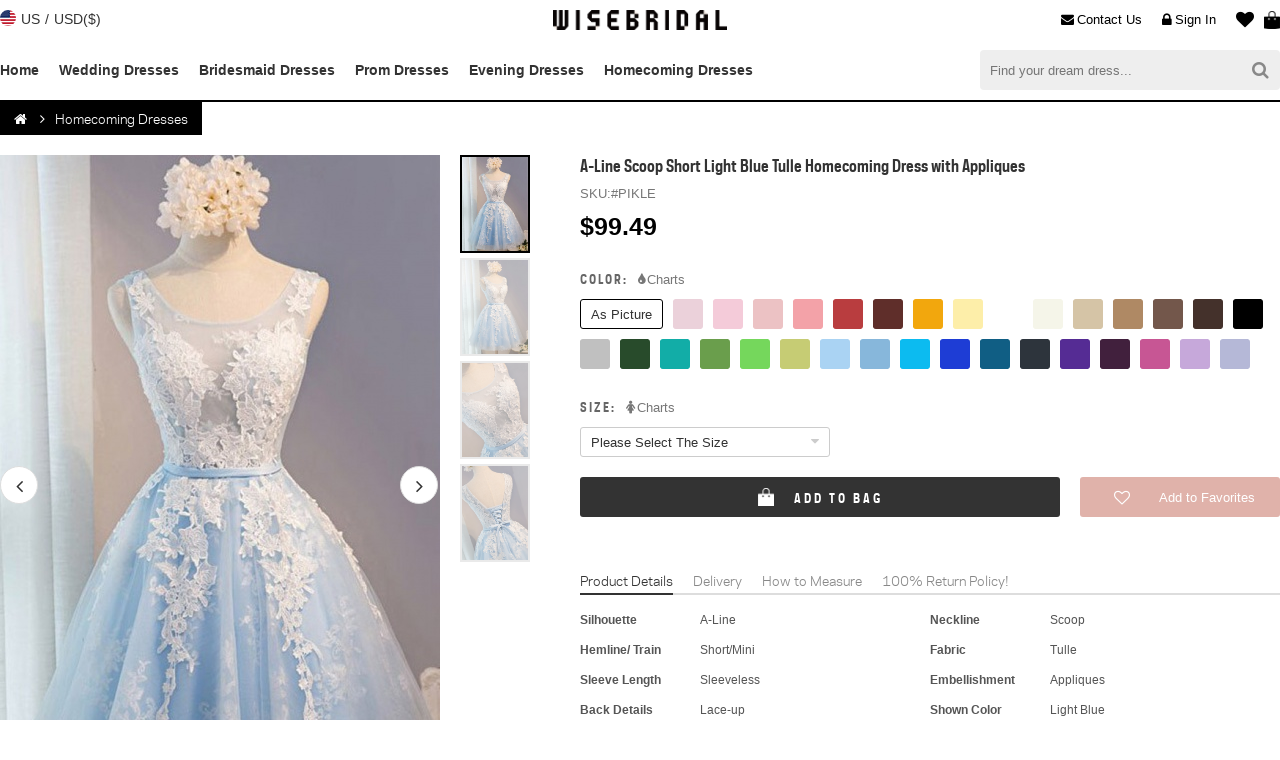

--- FILE ---
content_type: text/html;charset=utf8
request_url: https://www.wisebridal.com/2278.html
body_size: 24312
content:
<!DOCTYPE html PUBLIC "-//W3C//DTD XHTML 1.0 Transitional//EN" "http://www.w3.org/TR/xhtml1/DTD/xhtml1-transitional.dtd">
<html xmlns="http://www.w3.org/1999/xhtml">
<head>
<meta http-equiv="Content-Type" content="text/html; charset=utf-8" />
<meta name="keywords" content="A-Line Scoop Short Light Blue Tulle Homecoming Dress with Appliques - Wisebridal.com" />
<meta name="description" content="Silhouette:A-Line, Neckline:Scoop, Hemline/ Train:Short/Mini, Fabric:Tulle, Sleeve Length:Sleeveless, Embellishment:Appliques, Back Details:Lace-up, Shown Color:Light Blue, Style:Chic & Modern, Waist:Natural, Season:Spring, Summer, Fall, Wedding Venues:Graduation, Homecoming - Wisebridal.com" />

<meta content="telephone=no" name="format-detection" />
<meta content="width=device-width, initial-scale=1.0, maximum-scale=1.0, user-scalable=0" name="viewport" />
<meta content="black" name="apple-mobile-web-app-status-bar-style" />

<meta name="viewport" content="initial-scale=1, width=device-width, maximum-scale=1, user-scalable=no">
<meta name="apple-mobile-web-app-capable" content="yes">
<meta name='apple-touch-fullscreen' content='yes'>
<meta name="apple-mobile-web-app-status-bar-style" content="black">
<link rel="icon" href="https://www.wisebridal.com/favicon/favicon.ico" type="image/x-icon">
<link rel="apple-touch-icon-precomposed" sizes="57x57" href="https://www.wisebridal.com/favicon/apple-touch-icon-57x57-precomposed.png">
<link rel="apple-touch-icon-precomposed" sizes="72x72" href="https://www.wisebridal.com/favicon/apple-touch-icon-72x72-precomposed.png">
<link rel="apple-touch-icon-precomposed" sizes="114x114" href="https://www.wisebridal.com/favicon/apple-touch-icon-114x114-precomposed.png">
<link rel="apple-touch-icon-precomposed" sizes="196x196" href="https://www.wisebridal.com/favicon/apple-touch-icon-196x196-precomposed.png">
<meta name="format-detection" content="telephone=no">
<meta name="format-detection" content="address=no">
<meta name="for" content="Wisebridal.com">

<title>A-Line Scoop Short Light Blue Tulle Homecoming Dress with Appliques - Wisebridal.com</title>
<meta name="twitter:card" content="product">
<meta name="twitter:site" content="@Wisebridal">
<meta name="twitter:creator" content="@Wisebridal">
<meta name="twitter:title" content="A-Line Scoop Short Light Blue Tulle Homecoming Dress with Appliques - Wisebridal.com">
<meta name="twitter:description" content="Silhouette:A-Line, Neckline:Scoop, Hemline/ Train:Short/Mini, Fabric:Tulle, Sleeve Length:Sleeveless, Embellishment:Appliques, Back Details:Lace-up, Shown Color:Light Blue, Style:Chic & Modern, Waist:Natural, Season:Spring, Summer, Fall, Wedding Venues:Graduation, Homecoming - Wisebridal.com">
<meta name="twitter:image" content="https://www.wisebridal.com/images/products/700_1050/2201_2300/2278_1.jpg">
<meta name="twitter:url" content="https://www.wisebridal.com/2278.html">
<meta property="og:title" content="A-Line Scoop Short Light Blue Tulle Homecoming Dress with Appliques - Wisebridal.com">
<meta property="og:type" content="product">
<meta property="og:url" content="https://www.wisebridal.com/2278.html">
<meta property="og:image" content="https://www.wisebridal.com/images/products/700_1050/2201_2300/2278_1.jpg">
<meta property="og:site_name" content="Wisebridal.com">
<meta property="og:description" content="Silhouette:A-Line, Neckline:Scoop, Hemline/ Train:Short/Mini, Fabric:Tulle, Sleeve Length:Sleeveless, Embellishment:Appliques, Back Details:Lace-up, Shown Color:Light Blue, Style:Chic & Modern, Waist:Natural, Season:Spring, Summer, Fall, Wedding Venues:Graduation, Homecoming - Wisebridal.com">
<link href="/tpl/computer/css/main.css?20251102001" rel="stylesheet" type="text/css" />
<link href="/tpl/basic/font-awesome-4.7.0/css/font-awesome.css" rel="stylesheet" type="text/css" />

<script type="text/javascript">
    (function(c,l,a,r,i,t,y){
        c[a]=c[a]||function(){(c[a].q=c[a].q||[]).push(arguments)};
        t=l.createElement(r);t.async=1;t.src="https://www.clarity.ms/tag/"+i;
        y=l.getElementsByTagName(r)[0];y.parentNode.insertBefore(t,y);
    })(window, document, "clarity", "script", "tzmvaxymk0");
</script>

<script type="text/javascript" src="/tpl/basic/js/jquery-1.8.3.min.js?20251102001"></script>
<script>
var TPL = '/tpl/computer/';
var BASICTPL = '/tpl/basic/';
var HOST = 'https://www.wisebridal.com/';
var FBID = '167409617342880';
var GGID = '1071255271517-bpf8i81vqd470kp4bkluq7chtj65ajs7.apps.googleusercontent.com';
</script>



<!-- Global site tag (gtag.js) - Google Analytics -->
<script async src="https://www.googletagmanager.com/gtag/js?id=UA-141375698-1"></script>
<script>
  window.dataLayer = window.dataLayer || [];
  function gtag(){dataLayer.push(arguments);}
  gtag('js', new Date());

  gtag('config', 'UA-141375698-1');
</script>

<script>(function(w,d,t,r,u){var f,n,i;w[u]=w[u]||[],f=function(){var o={ti:"5981325"};o.q=w[u],w[u]=new UET(o),w[u].push("pageLoad")},n=d.createElement(t),n.src=r,n.async=1,n.onload=n.onreadystatechange=function(){var s=this.readyState;s&&s!=="loaded"&&s!=="complete"||(f(),n.onload=n.onreadystatechange=null)},i=d.getElementsByTagName(t)[0],i.parentNode.insertBefore(n,i)})(window,document,"script","//bat.bing.com/bat.js","uetq");</script><noscript><img src="//bat.bing.com/action/0?ti=5981325&Ver=2" height="0" width="0" style="display:none; visibility: hidden;" /></noscript>

<script type="application/ld+json">
{
"@context": "https://schema.org",
"@id": "https://www.wisebridal.com/#organization",
"@type": "Organization",
"name": "Wisebridal",
"url": "https://www.wisebridal.com/",
"logo": "https://www.wisebridal.com/tpl/computer/images/logo.png",
"description": "Wisebridal is an online store where you can buy the most beautiful dresses for women at cheap prices with worldwide shipping. We have a wide range of affordable dresses for different events!",
"email": "service@wisebridal.com",
"contactPoint":
{
"@type": "ContactPoint",
"telephone": "+86 0576 85165750",
"contactType": "customer support"
},
"sameAs":
[
"https://www.facebook.com/Wisebridalofficial",
"https://www.pinterest.com/wisebridal/",
"https://twitter.com/wisebridal",
"https://www.instagram.com/wisebridal/"
]
}
</script>

<!-- Pinterest Tag -->
<script>
!function(e){if(!window.pintrk){window.pintrk = function () {
window.pintrk.queue.push(Array.prototype.slice.call(arguments))};var
  n=window.pintrk;n.queue=[],n.version="3.0";var
  t=document.createElement("script");t.async=!0,t.src=e;var
  r=document.getElementsByTagName("script")[0];
  r.parentNode.insertBefore(t,r)}}("https://s.pinimg.com/ct/core.js");
pintrk('load', '2613216640491', {em: ''});
//pintrk('load', '2612883192003', {em: ''});
//pintrk('load', '2613338063654', {em: ''});
pintrk('page');
</script>
<noscript>
<img height="1" width="1" style="display:none;" alt="" src="https://ct.pinterest.com/v3/?event=init&tid=2613216640491&pd[em]=&noscript=1" />
<!-- <img height="1" width="1" style="display:none;" alt="" src="https://ct.pinterest.com/v3/?event=init&tid=2612883192003&pd[em]=&noscript=1" /> -->
<!-- <img height="1" width="1" style="display:none;" alt="" src="https://ct.pinterest.com/v3/?event=init&tid=2613338063654&pd[em]=&noscript=1" /> -->
</noscript>
<!-- end Pinterest Tag -->
<script>
pintrk('track', 'pagevisit', {
	line_items: [
		{
			product_category: 'Wedding Party Dresses',
			product_id: '12278'
		}
	]
});
</script>	

<script src="//code.tidio.co/srrowprakokkctabfcrukhyimicrs0mg.js" async></script>
</head>

<body>
<header>
	<div class="headertop">
        <div class="headertopc">
            <div class="ship_to">
                <div class="ship_to_head">
                    <div class="cou">
                        <em class="flags flag-us"></em>
                        <div class="cou_label">US</div>
                    </div>
                    <div class="divide">/</div>
                    <div class="cur">
                        <span>USD($)</span>
                    </div>
                </div>
                <div class="codialog">
                    <div class="codialogbox"></div>
                </div>
            </div>
            
            <a href="https://www.wisebridal.com/" class="logo"><img alt="Wisebridal Logo" title="Wisebridal.com" src="/tpl/computer/images/logo.png" /></a>
    
            <div class="hbag">
                <a class="hbagtitle" href="https://www.wisebridal.com/bag" title="Bag" rel="nofollow"><em class="hbagico"></em><span class="hbagnum" style="display:none;">0</span></a>
                <div class="ncart">
                    <div class="ncart_box">
                                                <dl class="ncartdl"></dl>
                                                <div class="ncarttotal"><span class="ncarttotalh">Total</span><span class="ncarttotalc">$0.00</span></div>
                        <div class="ncartbottom"><a class="ncartlink" href="https://www.wisebridal.com/checkout">CHECKOUT</a></div>
                    </div>
                </div>
            </div>
            
                        <a href="https://www.wisebridal.com/favorites" rel="nofollow" title="Favorites" class="hfavorite"><em class="hfavoriteico fa fa-heart"></em><span class="hfavoritenum">0</span></a>
                        
                        <a href="https://www.wisebridal.com/login" title="Sign In" class="hlogin" rel="nofollow"><i class="fa fa-lock"></i>Sign In</a>
                        
            <a href="https://www.wisebridal.com/contact_us.html" title="Login" class="hmessage" rel="nofollow"><i class="fa fa-envelope"></i>Contact Us</a>
        </div>
    </div>
    
    <div class="headermenu">
    	<div class="headermenuc">
            <div class="nav">
                <ul class="navul">
                	<li class="navli"><a class="nava" href="https://www.wisebridal.com/" title="Home">Home</a></li>
                                        <li class="navli">
                        <a class="nava" href="https://www.wisebridal.com/wedding-dresses" title="Wedding Dresses">Wedding Dresses</a>
                                            </li>
                                        <li class="navli">
                        <a class="nava" href="https://www.wisebridal.com/bridesmaid-dresses" title="Bridesmaid Dresses">Bridesmaid Dresses</a>
                                            </li>
                                        <li class="navli">
                        <a class="nava" href="https://www.wisebridal.com/prom-dresses" title="Prom Dresses">Prom Dresses</a>
                                            </li>
                                        <li class="navli">
                        <a class="nava" href="https://www.wisebridal.com/evening-dresses" title="Evening Dresses">Evening Dresses</a>
                                            </li>
                                        <li class="navli">
                        <a class="nava" href="https://www.wisebridal.com/homecoming-dresses" title="Homecoming Dresses">Homecoming Dresses</a>
                                            </li>
                                    </ul>
            </div>
            <form class="hsearch" action="https://www.wisebridal.com/search" method="get">
                <button class="hsearch_sb" type="submit"><i class="fa fa-search"></i></button>
                <input class="hsearch_ipt" type="text" name="q" placeholder="Find your dream dress...">
            </form>
        </div>
    </div>
</header>

<script>
$(document).ready(function(){
	//country
	$(".ship_to_head").click(function(){
		$(".ship_to").append('<div class="opacity" style="height:'+$(document).height()+'px;"></div>');
		$(".codialog").attr("id","popup");
		
		$.getJSON('https://www.wisebridal.com/country',function(data){
			if(data['status'] == 1){
				$.each(data['country'], function(i,item){
					$.each(item, function(ic,coy){
						$(".codialogbox").append('<div class="codialogco" val="'+coy['countries_iso_code_2']+'"><i class="flags flag-'+coy['countries_iso_code_2']+'"></i><span>'+coy['countries_name']+' ('+coy['symbol_left']+coy['cur']+')</span></div>');
					});
				});
			}
		});
	})
	$(".codialogco").live("click",function(){
		var country = $(this).attr("val");
		$.post("https://www.wisebridal.com/counrty_cur_setting", { "country": country },
		   function(data){
			   if(data.status == 'success'){
				   close_codialog();
				   window.location.reload();
			   }
		}, "json");
	});
	$(".opacity").live("click",function(){
		 close_codialog();
	});
	function close_codialog(){
		$(".opacity").remove();
		$(".codialog").removeAttr("id")
	}
	//qty plus minus
	$(".ncartqtyminus,.ncartqtyplus").live('click',function(){
		var classname = $(this).attr("class");
		if(classname == 'ncartqtyminus fa fa-minus'){
			var action = 'minus';
		}else if(classname == 'ncartqtyplus fa fa-plus'){
			var action = 'plus';
		}
		if(action == 'minus' && $(this).next(".ncartqtynum").text() == '1'){
			return false;
		}
		
		var sesskey = $(this).parents('.ncartdt').attr("val");		
		$.post('https://www.wisebridal.com/bag_qty',{ sesskey: sesskey, action: action }, function(data){
		  if(data.status == 1){
			  reloadcart(data.cart);
		  }
		},"json");
	});
	//cart remove
	$(".ncartremove").live('click',function(){
		var this_btn = $(this);
		var sesskey = $(this).parent(".ncartdt").attr("val");
		$.post("https://www.wisebridal.com/remove_bag", { sesskey: sesskey }, function(data){
			if(data.status == 1){   
				$(this_btn).parent(".ncartdt").fadeOut(600);
				setTimeout(function(){
				   reloadcart(data.cart);
				}, 600);
			}
		 },"json");
	});
});

function reloadcart(data){
	$(".ncartdl").html('');
	var total_price = 0;
	$.each(data['cart'],function(i,item){
		if(item['quantity'] == 1){
			var ncartqtyminus = 'id="ncartqtyminus"';
		}else{
			var ncartqtyminus = null;
		}
		
		$(".ncartdl").append( '<dt class="ncartdt" val="'+i+'">'+
					'<a class="ncartdtimg" href="'+item['products_url']+'"><img src="'+item['products_image_url']+'" /></a>'+
					'<div class="ncartinfo">'+
						'<div class="ncartatt">'+
							'<span class="ncartcolor">'+item['products_attributes']['Color']['text']+'</span>'+
							'<span class="ncartsize">'+item['products_attributes']['Size']['text']+'</span>'+
													'</div>'+
						'<div class="ncartqty"><span class="ncartqtyminus fa fa-minus" '+ncartqtyminus+'></span><font class="ncartqtynum">'+item['quantity']+'</font><span class="ncartqtyplus fa fa-plus"></span></div>'+
						'<div class="ncartprice">'+item['total_price_symbol']+'</div>'+
					'</div>'+
					'<div class="ncartremove fa fa-remove"></div>'+
				'</dt>');
	});
	
	$(".ncarttotalc").text(data['sub_total_symbol']);
	if(data['cart_num'] == 0){
		$(".hbagnum").text('0').hide();
	}else{
		 $(".hbagnum").text(data['cart_num']).show();
	}
	
	if(data['cart_num'] > 3){
		$(".ncartdl").addClass("ncartdlscroll");
	}else{
		$(".ncartdl").removeClass("ncartdlscroll");
	}
}
</script>
  
    

<div class="container">
	<div class="main">
    	<div class="navigation">
            <div class="breadcrumb" id="bc"><a href="https://www.wisebridal.com/" id="breadcrumb_home" class="fa fa-home" title="Wisebridal.com"></a><span class="navigation-pipe fa fa-angle-right"></span><a href="https://www.wisebridal.com/homecoming-dresses" title="Homecoming Dresses">Homecoming Dresses</a></div>        </div>
        
        <div class="product" itemscope itemtype="http://schema.org/Product">
        	<input type="hidden" name="products_id" value="2278" />  
            <div class="pleft">
                <div class="viewslider">
                	<div class="viewsliderbig">
                        <ul class="viewsliderul">
                                                        <li class="viewsliderli" id="viewsliderlis"><img itemprop="image" src="https://www.wisebridal.com/images/products/440_660/2201_2300/2278_1.jpg"></li>
                                                        <li class="viewsliderli" ><img itemprop="image" src="https://www.wisebridal.com/images/products/440_660/2201_2300/2278_2.jpg"></li>
                                                        <li class="viewsliderli" ><img itemprop="image" src="https://www.wisebridal.com/images/products/440_660/2201_2300/2278_3.jpg"></li>
                                                        <li class="viewsliderli" ><img itemprop="image" src="https://www.wisebridal.com/images/products/440_660/2201_2300/2278_4.jpg"></li>
                                                    </ul>
                        <div class="viewslidermove"></div>
                    </div>
                    <ul class="viewsliderlist">
                                                <li class="viewsliderlistli" id="viewsliderlistlis"><img src="https://www.wisebridal.com/images/products/237_339/2201_2300/2278_1.jpg"></li>
                                                <li class="viewsliderlistli" ><img src="https://www.wisebridal.com/images/products/237_339/2201_2300/2278_2.jpg"></li>
                                                <li class="viewsliderlistli" ><img src="https://www.wisebridal.com/images/products/237_339/2201_2300/2278_3.jpg"></li>
                                                <li class="viewsliderlistli" ><img src="https://www.wisebridal.com/images/products/237_339/2201_2300/2278_4.jpg"></li>
                                            </ul>
                    <div class="viewspreg fa fa-angle-left"></div>
                    <div class="viewsnext fa fa-angle-right"></div>
                </div>
                <div class="psocial">
                	<div class="psocialico">
                        <span val="facebook" class="psocial_fb fa fa-facebook"></span>
                        <span val="pinterest" class="psocial_pt fa fa-pinterest"></span>
                        <span val="twitter" class="psocial_tw fa fa-twitter"></span>
                    </div>
                    <div class="psocialtxt">
                    	<div class="psocialtxttitle">Share It Earn <span>10 W Points</span></div>
                        <a class="psocialtxtaction" href="https://www.wisebridal.com/bonus_points_program.html" rel="nofollow">(<i class="fa fa-question-circle"></i><span>learn more</span>)</a>
                    </div>
                </div>
            </div>
            <script>
			var imgnum = $(".viewsliderli").length;
			var width = $(".viewsliderli").width();
			if(imgnum >= 2){
				$(".viewsliderli:last").after($(".viewsliderli:first").clone().removeAttr("id").addClass("bx-clone"));
				$(".viewsliderli:first").before($(".viewsliderli:last").prev().clone().addClass("bx-clone"));
				
				$(".viewsliderul").css('transform','translate3d(-'+width+'px, 0px, 0px)');
			}else{
				$(".viewsnext,.viewspreg").hide();
			}
		
			$(".viewsnext").on('click',function(){
				var thisindex = $("#viewsliderlis").index()+1;
				viewsnext(thisindex,500,new Date().getTime());
			});
			$(".viewspreg").on('click',function(){
				var thisindex = $("#viewsliderlis").index()+1;
				viewspreg(thisindex,500,new Date().getTime());
			});
			$(".viewsliderlistli").live('click',function(){
				if(imgnum >= 2){
					var clickindex = $(this).index();
					var thisindex = $("#viewsliderlis").index();
					viewsliderlist(thisindex,clickindex);
				}
			});
			
			var animatetime = 0;
			function viewsnext(thisindex,wait,newtime) {
				var width = $(".viewsliderli").width();
				if(Math.floor(newtime-animatetime) > Math.floor(wait)){
					animatetime = new Date().getTime();
					if($("#viewsliderlis").next().attr("class") == "viewsliderli bx-clone"){
						$(".viewsliderul").css({transform:'translate3d(-'+thisindex*width+'px, 0px, 0px)','transition-duration':'0.5s'});
						setTimeout(function(){
							$(".viewsliderul").css({transform:'translate3d(-'+width+'px, 0px, 0px)','transition-duration':'0s'});
							$(".viewsliderli:eq(1)").attr("id","viewsliderlis").siblings().removeAttr("id");
							$(".viewsliderlistli:eq(0)").attr("id","viewsliderlistlis").siblings().removeAttr("id");
						}, wait);
					}else{
						$(".viewsliderul").css({transform:'translate3d(-'+thisindex*width+'px, 0px, 0px)','transition-duration':'0.5s'});
						setTimeout(function(){
							$("#viewsliderlis").next().attr("id","viewsliderlis").siblings().removeAttr("id");
							$(".viewsliderlistli:eq("+(thisindex-1)+")").attr("id","viewsliderlistlis").siblings().removeAttr("id");
						}, wait);
					}
					
				}
			}
			
			function viewspreg(thisindex,wait,newtime) {
				var width = $(".viewsliderli").width();
				if(Math.floor(newtime-animatetime) > Math.floor(wait)){
					animatetime = new Date().getTime();
					
					if($("#viewsliderlis").prev().attr("class") == "viewsliderli bx-clone"){
						$(".viewsliderul").css({transform:'translate3d(0px, 0px, 0px)','transition-duration':'0.5s'});
						setTimeout(function(){
							$(".viewsliderul").css({transform:'translate3d(-'+($(".viewsliderli:last").index()-1)*width+'px, 0px, 0px)','transition-duration':'0s'});
							$(".viewsliderli:eq("+($(".viewsliderli:last").index()-1)+")").attr("id","viewsliderlis").siblings().removeAttr("id");
							$(".viewsliderlistli:eq("+($(".viewsliderli:last").index()-2)+")").attr("id","viewsliderlistlis").siblings().removeAttr("id");
						}, wait);
					}else{
						$(".viewsliderul").css({transform:'translate3d(-'+(thisindex-2)*width+'px, 0px, 0px)','transition-duration':'0.5s'});
						setTimeout(function(){
							$("#viewsliderlis").prev().attr("id","viewsliderlis").siblings().removeAttr("id");
							$("#viewsliderlistlis").prev().attr("id","viewsliderlistlis").siblings().removeAttr("id");
						}, wait);
					}
				}
			}
			
			function viewsliderlist(thisindex,clickindex){
				var width = $(".viewsliderli").width();
				if(clickindex != (thisindex-1)){
					$(".viewsliderul").css({transform:'translate3d('+(-(clickindex+1)*width)+'px, 0px, 0px)','transition-duration':'0.5s'});
					$(".viewsliderli:eq("+(clickindex+1)+")").attr("id","viewsliderlis").siblings().removeAttr("id");
					$(".viewsliderlistli:eq("+clickindex+")").attr("id","viewsliderlistlis").siblings().removeAttr("id");
				}
					
			}
			
			//zoom
			var zoom = new Array();
			zoom[0] = ["true","700_1050","700","1050","https://www.wisebridal.com/images/products/700_1050/2201_2300/2278_1.jpg"];zoom[1] = ["true","700_1050","700","1050","https://www.wisebridal.com/images/products/700_1050/2201_2300/2278_2.jpg"];zoom[2] = ["true","700_1050","700","1050","https://www.wisebridal.com/images/products/700_1050/2201_2300/2278_3.jpg"];zoom[3] = ["true","700_1050","700","1050","https://www.wisebridal.com/images/products/700_1050/2201_2300/2278_4.jpg"];			//share-start//
			var sharemedia = new Array();
			sharemedia[0] = ["https://www.wisebridal.com/images/products/700_1050/2201_2300/2278_1.jpg"];sharemedia[1] = ["https://www.wisebridal.com/images/products/700_1050/2201_2300/2278_2.jpg"];sharemedia[2] = ["https://www.wisebridal.com/images/products/700_1050/2201_2300/2278_3.jpg"];sharemedia[3] = ["https://www.wisebridal.com/images/products/700_1050/2201_2300/2278_4.jpg"];			var fbshare = 'https://www.facebook.com/sharer.php?t=A-Line Scoop Short Light Blue Tulle Homecoming Dress with Appliques&u=https://www.wisebridal.com/2278.html';
			var ptshare = 'https://www.pinterest.com/pin/create/button/?url=https://www.wisebridal.com/2278.html&description=A-Line Scoop Short Light Blue Tulle Homecoming Dress with Appliques&media=';
			var twshare = 'https://twitter.com/intent/tweet?url=https://www.wisebridal.com/2278.html&text=A-Line Scoop Short Light Blue Tulle Homecoming Dress with Appliques&via=Wisebridal.com';
			
			$(".psocialico").children("span").click(function(){
				var thisclass = $(this).attr("val");
				switch(thisclass){
					case 'facebook':
						opensharelink(fbshare);
					break;
					case 'pinterest':
						if(imgnum >= 2){
							var thiskey = $("#viewsliderlistlis").index();
						}else{
							var thiskey = 0;
						}
						opensharelink(ptshare+sharemedia[thiskey]);
					break;
					case 'twitter':
						opensharelink(twshare);
					break;
				}
			})
			
			function opensharelink(url){
				var left =$(window).width()*0.5-400;
				var top =$(window).height()*0.5-250;
				window.open(url,"_blank","toolbar=yes, location=yes, directories=no, status=no, menubar=yes, scrollbars=yes, resizable=no, copyhistory=yes, width=800, height=500, top="+top+", left="+left);
			}
			//share---end//
			
			
			$(".viewsliderli").on('mouseenter',
				function(){
					if($(this).attr("id") == "viewsliderlis"){
						
						if(imgnum >= 2){
							var thiskey = $(this).index()-1;
						}else{
							var thiskey = $(this).index();
						}
						
						if(zoom[thiskey][0] == "true"){
							
							var zoomimg = zoom[thiskey][4];
							$(".viewslidermove").css( "background-image", "url("+zoomimg+")").show();
							
							var ratio = (zoom[thiskey][2]/440);
							var offset = $(this).offset();			
							$(".viewslidermove").mousemove(function(e){
								var xx = e.pageX-offset.left;
								var yy = e.pageY-offset.top;
								
								var zoom_w = 440/ratio;
								var zoom_h = 660/ratio;
								
								if(xx < zoom_w/2){
									var x = 0;
								}else if((440-xx) < zoom_w/2){
									var x = 440-zoom_w;
								}else{
									var x = xx-zoom_w/2;
								}
								if(yy < zoom_h/2){
									var y = 0;
								}else if((660-yy) < zoom_h/2){
									var y = 660-zoom_h;
								}else{
									var y = yy-zoom_h/2;
								}
								
								var px = '-'+(x*ratio);
								var py = '-'+(y*ratio);
								$(".viewslidermove").css( {"background-position":px+"px "+py+"px"});
								
							});
						}
					}
				}
			); 
		
			$(".viewslidermove").on('mouseleave',
				function(){
					$(".viewslidermove").hide();
				}
			);
			</script>
            
            <div class="pinfo">
                <h1 class="ptitle" itemprop="name">A-Line Scoop Short Light Blue Tulle Homecoming Dress with Appliques</h1>
                <div class="pdetial">
                    <span class="psku">SKU:<font itemprop="sku">#PIKLE</font></span>
                    <span itemprop="brand" style="display:none">Wisebridal</span>
                                    </div>
                                
                <div class="pprice" itemprop="offers" itemscope itemtype="http://schema.org/Offer">
				<meta itemprop="priceValidUntil" content="2029-12-31"/>
				<meta itemprop="url" content="/2278.html"/>
                	<div class="ppricen">
                    	<span itemprop="priceCurrency" content="USD">$</span>
						<span itemprop="price">99.49</span>
                    </div>
					                    <link itemprop="availability" href="http://schema.org/OutOfStock" />
                </div>
                
                
                <div class="pfrom">
                	                    <div class="pfromlan">
                    	<label class="pfromlanlabel"><span class="pfromlanlabelhead">Color:</span><a class="pcolorcharts" href="https://www.wisebridal.com/color_chart.html" target="_blank"><i class="fa fa-tint"></i>Charts</a></label>
                        <input type="hidden" name="color" />
                        <div class="pcolor">
                        	                                                        <span class="pcolorbox" style="border: #000 1px solid;" data-color="#FFF" val="1" title="As Picture">As Picture</span>
                                                    	                             
                        	<span class="pcolorbox" data-color="#EBD1DA" val="2" title="Blushing Pink" style="background:#EBD1DA"></span>
                                                    	                             
                        	<span class="pcolorbox" data-color="#F4CBD9" val="3" title="Candy Pink" style="background:#F4CBD9"></span>
                                                    	                             
                        	<span class="pcolorbox" data-color="#ECC2C4" val="4" title="Pearl Pink" style="background:#ECC2C4"></span>
                                                    	                             
                        	<span class="pcolorbox" data-color="#F3A2A8" val="5" title="Watermelon" style="background:#F3A2A8"></span>
                                                    	                             
                        	<span class="pcolorbox" data-color="#B93D3F" val="6" title="Ruby" style="background:#B93D3F"></span>
                                                    	                             
                        	<span class="pcolorbox" data-color="#5F2E2A" val="7" title="Burgundy" style="background:#5F2E2A"></span>
                                                    	                             
                        	<span class="pcolorbox" data-color="#F2A70D" val="8" title="Orange" style="background:#F2A70D"></span>
                                                    	                             
                        	<span class="pcolorbox" data-color="#FDEEA9" val="9" title="Daffodil" style="background:#FDEEA9"></span>
                                                    	                             
                        	<span class="pcolorbox" data-color="#FFF" val="10" title="White" style="background:#FFF"></span>
                                                    	                             
                        	<span class="pcolorbox" data-color="#F5F5E9" val="11" title="Ivory" style="background:#F5F5E9"></span>
                                                    	                             
                        	<span class="pcolorbox" data-color="#D5C4A6" val="12" title="Champagne" style="background:#D5C4A6"></span>
                                                    	                             
                        	<span class="pcolorbox" data-color="#AF8964" val="13" title="Gold" style="background:#AF8964"></span>
                                                    	                             
                        	<span class="pcolorbox" data-color="#73574B" val="14" title="Brown" style="background:#73574B"></span>
                                                    	                             
                        	<span class="pcolorbox" data-color="#44312B" val="15" title="Chocolate" style="background:#44312B"></span>
                                                    	                             
                        	<span class="pcolorbox" data-color="#000" val="16" title="Black" style="background:#000"></span>
                                                    	                             
                        	<span class="pcolorbox" data-color="#C0C0C0" val="17" title="Silver" style="background:#C0C0C0"></span>
                                                    	                             
                        	<span class="pcolorbox" data-color="#284B2B" val="18" title="Dark Green" style="background:#284B2B"></span>
                                                    	                             
                        	<span class="pcolorbox" data-color="#12ADA7" val="19" title="Jade" style="background:#12ADA7"></span>
                                                    	                             
                        	<span class="pcolorbox" data-color="#6A9E4C" val="20" title="Clover" style="background:#6A9E4C"></span>
                                                    	                             
                        	<span class="pcolorbox" data-color="#75D75C" val="21" title="Lime Green" style="background:#75D75C"></span>
                                                    	                             
                        	<span class="pcolorbox" data-color="#C6CC74" val="22" title="Sage" style="background:#C6CC74"></span>
                                                    	                             
                        	<span class="pcolorbox" data-color="#AAD3F3" val="23" title="Sky Blue" style="background:#AAD3F3"></span>
                                                    	                             
                        	<span class="pcolorbox" data-color="#87B7DB" val="24" title="Pool" style="background:#87B7DB"></span>
                                                    	                             
                        	<span class="pcolorbox" data-color="#0CBBF0" val="25" title="Ocean Blue" style="background:#0CBBF0"></span>
                                                    	                             
                        	<span class="pcolorbox" data-color="#1E3DD5" val="26" title="Royal Blue" style="background:#1E3DD5"></span>
                                                    	                             
                        	<span class="pcolorbox" data-color="#105E84" val="27" title="Ink Blue" style="background:#105E84"></span>
                                                    	                             
                        	<span class="pcolorbox" data-color="#2D343C" val="28" title="Dark Navy" style="background:#2D343C"></span>
                                                    	                             
                        	<span class="pcolorbox" data-color="#552C94" val="29" title="Regency" style="background:#552C94"></span>
                                                    	                             
                        	<span class="pcolorbox" data-color="#41203D" val="30" title="Grape" style="background:#41203D"></span>
                                                    	                             
                        	<span class="pcolorbox" data-color="#C75694" val="31" title="Fuchsia" style="background:#C75694"></span>
                                                    	                             
                        	<span class="pcolorbox" data-color="#C6A8DA" val="32" title="Lilac" style="background:#C6A8DA"></span>
                                                    	                             
                        	<span class="pcolorbox" data-color="#B5B8D7" val="33" title="Lavender" style="background:#B5B8D7"></span>
                                                    	                        </div>
                    </div>
                                        
                                        <div class="pfromlan">
                        <label class="pfromlanlabel"><span class="pfromlanlabelhead">Size:</span><div class="psizecharts"><i class="fa fa-female"></i>Charts</div></label>
                        <input type="hidden" name="size" />
                        <div class="psize">                            
                            <div class="psizebox">
                            	<div class="psizeboxhead" val="">Please Select The Size</div>
                                <div class="psizeselect">
									                                    <span class="psizeselectvalue" val="34">Custom Size</span>
                                                                        <span class="psizeselectvalue" val="35">US 2</span>
                                                                        <span class="psizeselectvalue" val="36">US 4</span>
                                                                        <span class="psizeselectvalue" val="37">US 6</span>
                                                                        <span class="psizeselectvalue" val="38">US 8</span>
                                                                        <span class="psizeselectvalue" val="39">US 10</span>
                                                                        <span class="psizeselectvalue" val="40">US 12</span>
                                                                        <span class="psizeselectvalue" val="41">US 14</span>
                                                                        <span class="psizeselectvalue" val="42">US 16</span>
                                                                        <span class="psizeselectvalue" val="43">US 16W</span>
                                                                        <span class="psizeselectvalue" val="44">US 18W</span>
                                                                        <span class="psizeselectvalue" val="45">US 20W</span>
                                                                        <span class="psizeselectvalue" val="46">US 22W</span>
                                                                        <span class="psizeselectvalue" val="47">US 24W</span>
                                                                        <span class="psizeselectvalue" val="48">US 26W</span>
                                                                    </div>
                            </div>
                            
                            <div class="psizedetail"></div>
                            <div class="psizecus">
                            	<div class="psizecushead">Looking for a perfect fit? Now it's <span>free of charge!</span> Our tailors will use your exact measurements to create a made-to-order dress just for you.</div>
                            	<div class="psizecusfrom">
                                	<div class="psizecuslan">
                                    	<label>Measure Unit:</label>
                                        <div class="psizecusunit">
                                        	<div class="psizecusunititem" id="psizecusunititem"><span>inch</span><input type="radio" name="unit" value="inch" checked="checked" /></div>
                                        	<div class="psizecusunititem"><span>cm</span><input type="radio" name="unit" value="cm" /></div>
                                        </div>
                                    </div>
                                    <div class="psizecuslan"><label>Bust:</label><div class="psizecusipt"><input type="text" name="3" /><span class="psizecusiptunit">inch</span></div></div><div class="psizecuslan"><label>Waist:</label><div class="psizecusipt"><input type="text" name="4" /><span class="psizecusiptunit">inch</span></div></div><div class="psizecuslan"><label>Hips:</label><div class="psizecusipt"><input type="text" name="5" /><span class="psizecusiptunit">inch</span></div></div><div class="psizecuslan"><label>Hollow to Floor:</label><div class="psizecusipt"><input type="text" name="6" /><span class="psizecusiptunit">inch</span></div></div>                                    <div class="psizecusbtn"><div class="psizecusbtnsubmit">Submit</div><div class="psizecusbtncancel">Cancel</div></div>
                                </div>
                                <img class="psizecusimg" src="/tpl/computer/images/htm_small.jpg" alt="How to Measure" width="266" height="305">
                            </div>
                        </div>
                    </div>
                                        
                                        
                    <div class="pfromlan">
                        <div id="submit">
                            <div class="icobox">
                                <i class="icoboxcart"></i>
                                <div class="icoboxloading" style="display:none">
                                    <div></div>
                                    <div></div>
                                    <div></div>
                                </div>
                                <i class="icoboxchecked fa fa-check-circle-o" style="display:none"></i>
                                <i class="icoboxfailed fa fa-frown-o" style="display:none"></i>
                            </div>
                            <span class="submittext">Add to Bag</span>
                        </div>
                                                <div class="pfavorites">
                            <div class="pfavicobox">
                                <i class="pfavicoboxheart fa fa-heart-o"></i>
                                <div class="pfavicoboxloading" style="display:none">
                                    <div></div>
                                    <div></div>
                                    <div></div>
                                </div>
                            </div>
                            <span class="pfavicoboxtext">Add to Favorites</span>
                        </div>
                                            </div>
                    
                </div>
                <script>
				//Color
				$(".pcolorbox").on('click',function(){
					$("input[name=color]").attr("value",$(this).attr("val"));
					$(this).attr("id","pcolorbox").siblings().removeAttr("id");
					$(this).text($(this).attr("title")).siblings().not($(".pcolorbox")[0]).text("");
				})
				//size
				var size_arr = new Array();
				size_arr['US 2'] = [[83,32.75],[65,25.5],[91,35.75],[147,57.75]];
				size_arr['US 4'] = [[84,33.5],[68,26.75],[92,36.5],[147,57.75]];
				size_arr['US 6'] = [[88,34.75],[70,27.5],[96,37.75],[150,59]];
				size_arr['US 8'] = [[90,35.5],[72,28.25],[98,38.5],[150,59]];
				size_arr['US 10'] = [[93,36.5],[75,29.5],[101,39.75],[152,59.75]];
				size_arr['US 12'] = [[97,38.25],[79,31],[105,41.25],[152,59.75]];
				size_arr['US 14'] = [[100,39.25],[83,32.75],[109,43],[155,61]];
				size_arr['US 16 '] = [[104,41],[86,33.75],[112,44],[155,61]];
				size_arr['US 16W'] = [[109,41],[92,36.25],[116,45.75],[155,61]];
				size_arr['US 18W'] = [[114,45],[98,38.5],[121,47.75],[155,61]];
				size_arr['US 20W'] = [[119,46.75],[104,41],[126,49.5],[155,61]];
				size_arr['US 22W'] = [[124,48.75],[109,43],[131,51.5],[155,61]];
				size_arr['US 24W'] = [[130,51.25],[115,45.25],[136,53.5],[155,61]];
				size_arr['US 26W'] = [[135,53.75],[121,47.75],[141,55.5],[155,61]];
				
				size_arr['UK 6'] = [[83,32.75],[65,25.5],[91,35.75],[147,57.75]];
				size_arr['UK 8'] = [[84,33.5],[68,26.75],[92,36.5],[147,57.75]];
				size_arr['UK 10'] = [[88,34.75],[70,27.5],[96,37.75],[150,59]];
				size_arr['UK 12'] = [[90,35.5],[72,28.25],[98,38.5],[150,59]];
				size_arr['UK 14'] = [[93,36.5],[75,29.5],[101,39.75],[152,59.75]];
				size_arr['UK 16'] = [[97,38.25],[79,31],[105,41.25],[152,59.75]];
				size_arr['UK 18'] = [[100,39.25],[83,32.75],[109,43],[155,61]];
				size_arr['UK 20'] = [[104,41],[86,33.75],[112,44],[155,61]];
				size_arr['UK 22'] = [[109,41],[92,36.25],[116,45.75],[155,61]];
				size_arr['UK 24'] = [[114,45],[98,38.5],[121,47.75],[155,61]];
				size_arr['UK 26'] = [[119,46.75],[104,41],[126,49.5],[155,61]];
				size_arr['UK 28'] = [[124,48.75],[109,43],[131,51.5],[155,61]];
				size_arr['UK 30'] = [[130,51.25],[115,45.25],[136,53.5],[155,61]];
				size_arr['UK 32'] = [[135,53.75],[121,47.75],[141,55.5],[155,61]];
				
				size_arr['EU 32'] = [[83,32.75],[65,25.5],[91,35.75],[147,57.75]];
				size_arr['EU 34'] = [[84,33.5],[68,26.75],[92,36.5],[147,57.75]];
				size_arr['EU 36'] = [[88,34.75],[70,27.5],[96,37.75],[150,59]];
				size_arr['EU 38'] = [[90,35.5],[72,28.25],[98,38.5],[150,59]];
				size_arr['EU 40'] = [[93,36.5],[75,29.5],[101,39.75],[152,59.75]];
				size_arr['EU 42'] = [[97,38.25],[79,31],[105,41.25],[152,59.75]];
				size_arr['EU 44'] = [[100,39.25],[83,32.75],[109,43],[155,61]];
				size_arr['EU 46'] = [[104,41],[86,33.75],[112,44],[155,61]];
				size_arr['EU 48'] = [[109,41],[92,36.25],[116,45.75],[155,61]];
				size_arr['EU 50'] = [[114,45],[98,38.5],[121,47.75],[155,61]];
				size_arr['EU 52'] = [[119,46.75],[104,41],[126,49.5],[155,61]];
				size_arr['EU 54'] = [[124,48.75],[109,43],[131,51.5],[155,61]];
				size_arr['EU 56'] = [[130,51.25],[115,45.25],[136,53.5],[155,61]];
				size_arr['EU 58'] = [[135,53.75],[121,47.75],[141,55.5],[155,61]];

				size_arr['Child 2'] = [[53,21],[51,20],[51,20],[84,33]];
				size_arr['Child 3'] = [[56,22],[53,21],[53,21],[89,35]];
				size_arr['Child 4'] = [[58,23],[56,22],[56,22],[97,38]];
				size_arr['Child 5'] = [[61,24],[58,23],[58,23],[102,40]];
				size_arr['Child 6'] = [[64,25],[61,24],[64,25],[104,41]];
				size_arr['Child 7'] = [[66,26],[65,25],[66,26],[107,42]];
				size_arr['Child 8'] = [[69,27],[66,26],[69,27],[109,43]];
				size_arr['Child 9'] = [[71,28],[69,27],[74,29],[112,44]];
				size_arr['Child 10'] = [[74,29],[71,28],[79,31],[119,47]];
				size_arr['Child 11'] = [[77,30.5],[74,29],[84,33],[122,48]];
				size_arr['Child 12'] = [[81,32],[76,30],[86,34],[127,50]];
				size_arr['Child 13'] = [[84,33],[79,31],[88,34.5],[130,51]];
				size_arr['Child 14'] = [[86,34],[81,32],[89,35],[132,52]];

				var size_title = new Array();
				size_title = ['Bust','Waist','Hips','Hollow to floor'];
				
				custom_size_id = $('.psizeselectvalue').first().attr("val");
				
				$(document).click(function(e) {
					var target = $(e.target); 
					if($(".psizeselect").attr("class") == "psizeselect show"){
						$(".psizeselect").removeClass("show");
						$("#psizebox").removeAttr("id");
						if(target.attr("class") == "psizeselectvalue"){
							var thiszie = target.text();
							
							$(".psizeboxhead").text(thiszie);
							if(thiszie == 'Custom Size'){
								$(".psizecus").slideDown();
								$(".psizedetail").hide();
								if($("input[name=size]").val() != custom_size_id){
									$(".psizecusfrom").find("input[type=text]:eq(0)").focus();
									$(".psizecusfrom").find("input[type=text]").each(function(){
										$(this).attr("value",null);
									});
								}
							}else{
								$(".psizecus").slideUp();
								$("input[name=size]").attr("value",target.attr("val"));
								var sizedetail = '';
								for(var i=0;i<size_arr[thiszie].length;i++){
									sizedetail += '<div class="psizedetailitem"><strong>'+size_title[i]+':</strong><span>'+size_arr[thiszie][i][1]+' inch </span><span>'+size_arr[thiszie][i][0]+' cm'+'</span></div>';
									$(".psizecusfrom").find("input[type=text]:eq("+i+")").attr("value",size_arr[thiszie][i][1]+' inch / '+size_arr[thiszie][i][0]+' cm');
								}
								$(".psizedetail").html(sizedetail).show();
							}
							
						}
					}else if(target.parent().attr("class") == "psizebox"){
						$(".psizeselect").addClass("show");
						target.parent().attr("id","psizebox");
					}
				});
				
				//size unit change
				$(".psizecusunititem").click(function(){
					var thisvalue = $(this).children("input").val();
					if($(this).attr("id") != "psizecusunititem"){
						$(this).attr("id","psizecusunititem").siblings().removeAttr("id"); 
						$(this).children("input").attr("checked","checked").siblings().removeAttr("checked"); 
						$(".psizecusiptunit").text(thisvalue);
					}
				});
				//size custom submit
				$(".psizecusbtnsubmit").click(function(){
					var stopsubmit = false;
					var sizedetail = '';
					var sizeunit = $("input[name=unit]:checked").val();
					$(".psizecusfrom").find("input[type=text]").each(function(){
						if($.trim($(this).val()) == ''){
							$(this).focus();
							$(this).parent().addClass("pshake panimated");
							var thisipt =$(this);
							setTimeout(function(){
								thisipt.parent().removeClass("pshake panimated");
							}, 1000);
							stopsubmit = true;
							return false;
						}
						sizedetail += '<div class="psizedetailitem"><strong>'+$(this).parents(".psizecuslan").children("label").text()+'</strong><span>'+$(this).val()+' '+sizeunit+'</span></div>';
					});
					if(stopsubmit === true){
						return false;
					}
					
					$("input[name=size]").attr("value",custom_size_id);
					$(".psizecus").slideUp();
					$(".psizedetail").html(sizedetail).show();
					
				});
				//size custom cancel
				$(".psizecusbtncancel").click(function(){
					$(".psizecus").slideUp();
					
					if($("input[name=size]").val() == custom_size_id){
						$(".psizedetail").show();
					}else if($("input[name=size]").val() == ''){
						$(".psizeboxhead").text('Please Select The Size');
					}else{
						$(".psizedetail").show();
					}
					
					$(".psizeselectvalue").each(function(index, element) {
                        if($(this).attr("val") == $("input[name=size]").val()){
							$(".psizeboxhead").text($(this).text());
						}
                    });
						
				});	
								//addbag
				$("#submit").click(function(){
					//pinterest
					pintrk('track', 'addtocart', {
						value: 99.49,
						currency: 'USD',
						line_items: [
							{
								product_category: 'Wedding Party Dresses',
								product_name: 'A-Line Scoop Short Light Blue Tulle Homecoming Dress with Appliques',
								product_id: '12278',
								product_price: 99.49,
								product_quantity: 1
							}
						]
					});
					
					var products_id = $("input[name=products_id]").val();
					
					var color = $("input[name=color]").val();
					if(color == ''){
						$("input[name=color]").parent().addClass("pshake panimated");
						setTimeout(function(){
							$("input[name=color]").parent().removeClass("pshake panimated");
						}, 1000);
						return false;
					}
					
					var size = $("input[name=size]").val();
					if(size == '' || (size != custom_size_id && $(".psizeboxhead").text() == 'Custom Size')){
						$("input[name=size]").parent().addClass("pshake panimated");
						setTimeout(function(){
							$("input[name=size]").parent().removeClass("pshake panimated");
						}, 1000);
						return false;
					}else if(size == custom_size_id){
						var cussize = '';
						$(".psizecusfrom").find("input[type=text]").each(function(){
							cussize += '&'+$(this).attr("name")+'='+$.trim($(this).val())+' '+$("input[name=unit]:checked").val(); 
						});
					}else{
						var cussize = '';
						$(".psizecusfrom").find("input[type=text]").each(function(){
							cussize += '&'+$(this).attr("name")+'='+$.trim($(this).val()); 
						});
					}
										var rush_order = null;
										
					var pimg = $(".viewsliderlistli:first").children("img").attr("src");
					
					
					$.ajax({
						type: "POST",
						url: "https://www.wisebridal.com/add_bag",
						dataType: "json",
						data: "products_id="+products_id+"&color="+color+"&size="+size+cussize+"&rush_order="+rush_order,
						beforeSend : function(){
							$(".icoboxcart").hide();
							$(".icoboxloading").show();
							$(".submittext").text("Adding");
						},
						success: function(data){
							if(data.status == 1){
								var submitoffset = $("#submit").offset();
								var bagoffset = $(".hbag").offset();
								
								var pleft = submitoffset.left;
								var ptop = submitoffset.top-133;
								
								var Ymove = bagoffset.top-ptop-55;
								var Xmove = bagoffset.left-pleft-110;
								
								var inbag = '<div class="inbag">'+
										'<img class="inbagimg" src="'+pimg+'" />'+
										'<div class="inbaginfo">'+
											'<div class="inbagatt">'+
												'<div class="inbagcolor">'+$("#pcolorbox").text()+'</div>'+
												'<div class="inbagsize">'+$(".psizeboxhead").text()+'</div>'+
											'</div>'+
											'<div class="inbagrush">'+$(".prushhead").text()+'</div>'+
										'</div>'+
									'</div>'
								
								$("body").append($(inbag).css({left: pleft, top: ptop, opacity: 1}));

								setTimeout(function(){
									$(".inbag").css({'transform':  'translate('+Xmove+'px,'+Ymove+'px) scale(0,0) rotate(360deg)'});
									setTimeout(function(){
										reloadcart(data.cart);
										$(".incart").empty().remove();
									}, 600);	
								}, 500);
								
								$(".icoboxloading").hide();
								$(".icoboxchecked").show();
								$(".submittext").text("SUCCESS!");
								
								setTimeout(function(){
									$(".icoboxchecked").hide();
									$(".icoboxcart").show();
									$(".submittext").text("Add to Bag");
									//window.location.href='https://www.wisebridal.com/bag';
								}, 2000);
								
							}else{
								$(".icoboxloading").hide();
								$(".icoboxfailed").show();
								$(".submittext").text("ERROR!");
							}
						},
						error: function(){
							$(".icoboxloading").hide();
							$(".icoboxfailed").show();
							$(".submittext").text("ERROR!");
						}
					});
				});
				</script>
                <div class="ptab">
				                    <div class="ptabh">
						                    	<span class="ptabhitem" id="ptabhitem">Product Details</span>
						                        <span class="ptabhitem" >Delivery</span>
                        <span class="ptabhitem">How to Measure</span>
                        <span class="ptabhitem">100% Return Policy!</span>
                    </div>
                    <div class="ptabbox">
						                    	<div class="ptabboxitem pdescription" itemprop="description" style="display:block;" >
                        	<table>

        <tbody>
                    <tr>
                <th>Silhouette</th>
                <td class="data">A-Line</td>
            </tr>
                    <tr>
                <th>Neckline</th>
                <td class="data">Scoop</td>
            </tr>
                    <tr>
                <th>Hemline/ Train</th>
                <td class="data">Short/Mini</td>
            </tr>
                    <tr>
                <th>Fabric</th>
                <td class="data">Tulle</td>
            </tr>
                    <tr>
                <th>Sleeve Length</th>
                <td class="data">Sleeveless</td>
            </tr>
                    <tr>
                <th>Embellishment</th>
                <td class="data">Appliques</td>
            </tr>
                    <tr>
                <th>Back Details</th>
                <td class="data">Lace-up</td>
            </tr>
                    <tr>
                <th>Shown Color</th>
                <td class="data">Light Blue</td>
            </tr>
                    <tr>
                <th>Style</th>
                <td class="data">Chic & Modern</td>
            </tr>
                    <tr>
                <th>Waist</th>
                <td class="data">Natural</td>
            </tr>
                    <tr>
                <th>Season</th>
                <td class="data">Spring, Summer, Fall</td>
            </tr>
                    <tr>
                <th>Wedding Venues</th>
                <td class="data">Graduation, Homecoming</td>
            </tr>
                </tbody>
    </table>                        </div>
						
                        <div class="ptabboxitem pdelivery" >
                        	<div class="pdeliveryh1">Delivery Time = Tailoring Time + Shipping Time</div>
                            <table class="pdeliverytable">
                            	<tbody>
                                	<tr>
                                    	<th width="50%"><i class="fa fa-cut"></i>Tailoring Time ( 9 - 23 Calendar Days )</th>
                                        <th width="50%"><i class="fa fa-plane"></i>Shipping Time ( 8 - 15 Working Days )</th>
                                    </tr>
                                    <tr>
                                    	<td>
                                        	<div class="pdeliverytabletext">Depending Rush Order Service</div>
                                            <ul class="pdeliverytableul">
                                                <li>1. Within  23 Calendar Days</li>
                                                <li>2. Within  16 Calendar Days + <font style="background:#e0b2aa; padding:2px 5px; border-radius:3px; color:#FFF;">$15.99</font></li>
                                                <li>3. Within  9 Calendar Days + <font style="background:#e0b2aa; padding:2px 5px; border-radius:3px; color:#FFF;">$25.99</font></li>
                                            </ul>
                                        </td>
                                        <td>
                                        	<div class="pdeliverytabletext">With Detailed Tracking Information</div>
                                            <div class="pdeliverytableico"><img src="/tpl/computer/images/shipping.png" /></div>
                                        </td>
                                    </tr>
                                </tbody>
                            </table>
                        </div>
                        <div class="ptabboxitem phtm">
                        	<img src="/tpl/computer/images/measure_big.jpg">
                        </div>
                        <div class="ptabboxitem ptabreturn">
                        	<p>1.Return or exchange only can be accepted in 3 days after you receive the product.</p><p>2.Return only can be accepted because of our mistake.(Such as wrong product, wrong color or size, damaged product)</p><p>3.Return or exchange can be accepted because of damage during transport, but customer must help us with claims to the shipping company.</p><p>4.Return products must in their original condition, unworn, unwashed, unaltered, undamaged, clean, free of lint and hair.</p><p><br></p><p><span style="font-weight: bold;">About Refund&Exchanges</span></p><p>Standard Sizes & Custom sizes</p><p>If your product is ordered in a standard or custom size , you can contact our customer service for exchange or return. You will be refunded 100% of total payment with shipping cost subtracted. You will be responsible for return shipping as well. If you enjoyed our free shipping policy, the shipping cost paid by us would be taken from the total refund amount.</p><p>Since all dresses are made from scratch our tailoring team spends hours and hours on every dress ordered online and we do not resell sold dresses.So you need to bear the cost of dresses materials when you return . We may reject your return request for the reasons below, </p><p>1)You delivered us incorrect measurements initially and did not refer to our online size chart. </p><p>2)You ordered multiple dresses to try on and decided to keep only one. </p><p><br></p><p>Products with quality problems</p><p>With strict quality inspection procedure before shipping, it is guaranteed that the dresses shall be against material and workmanship defects. If a defect happens and a valid claim is confirmed (fair photos) by Customer Service within 3days since the product is signed for delivery, we can offer you alteration service or new for replacement.We will refund money after the returned product is received and verified for acceptance. Round-trip shipping cost is not refundable. Any return without prior approval can not be accepted.</p><p><br></p><p>Size Deviation</p><p>If your dress size differs from the specifications of your order by more than one inch or 3 cm, please feel free to choose from the following options:</p><p>You are encouraged to find a local tailor to make adjustments. In this case, we will reimburse you for up to 10% of the product price as tailoring costs. If you choose this option, please remember to request a receipt from your tailor as a copy of it must be provided when requesting reimbursement.</p><p>You are allowed to send back the dress for free alterations ,but you need pay for the back and forth shipping. (Without customer service department's confirmation, we do not accept your case.)</p><p>Note: We DO NOT accept any returns or refunds if the size is right according to your own order information which is actually measured in wrong size by yourself. We suggest you custom your size but not choose standard size, and make measurements by a professional local tailor.</p><p><br></p><p><span style="font-weight: bold;">Cancellation Policy</span></p><p>Once the tailoring process has begun, the materials cannot be reused. Please be informed that after placing your order, there is still time to change your mind. For details, please refer to our cancellation policy below.</p><p>Orders cancelled <span style="font-weight: bold;">within 12 hours</span> of payment confirmation will be eligible for a full refund.</p><p>Orders cancelled <span style="font-weight: bold;">within 12 to 48 hours</span> of payment confirmation will be eligible for a partial refund, consisting of full shipping cost and 80% of the product purchase price.</p><p>Orders cancelled <span style="font-weight: bold;">beyond 72 hours</span> after payment confirmation will be eligible for a partial refund, consisting of full shipping cost and 50% of the product purchase price.</p><p>Once your order has been shipped, it can no longer be cancelled.</p><p><br></p><p><span style="font-weight: bold;">Return Process</span></p><p>Step 1: Please send us an email at service@wisebridal.com with your Order ID within 5 days . Please include an explanation and photographs if possible. The returns without prior approval from our Customer Service are not acceptable.</p><p>Step 2: Once our Customer Service approve your request, we will provide you with a return address .</p><p>Step 3: We will process the refund as soon as your package is delivered at our facility and inspected. Please be patient since time frame for return shipping might be unpredictable.  </p>                        </div>
                    </div>
                </div>     
            </div>
            
                        <div class="ilist">
                <div class="ilisthead">
                    <span class="ilistheadtxt">Relate Dresses</span>
                    <div class="ilisthline"><i class="fa fa-star"></i><i class="fa fa-star"></i><i class="fa fa-star"></i><i class="fa fa-star"></i><i class="fa fa-star"></i></div>
                    <div class="ilistaction">
                        <div class="ilistprev fa fa-angle-left"></div>
                        <div class="ilistnext fa fa-angle-right"></div>
                    </div>
                </div>
                <div class="ilistbox">
                    <ul class="ilistul">
                                            </ul>
                </div>
            </div>
            
            <div class="ireview">
            	 <div class="ireviewh">
                    <div class="ireviewhtext">Buyer Review(0)</div>
                    <div class="ireviewhline">
                                                <i class="fa fa-star"></i><i class="fa fa-star"></i><i class="fa fa-star"></i><i class="fa fa-star"></i><i class="fa fa-star"></i>
                                            </div>
                    <div class="ireviewadd">
                        <div class="ireviewaddbtn">
                            <div class="ireviewaddtxt">Write Review</div>
                            <div class="ireviewaddloading" style="display:none"><div></div><div></div><div></div></div>
                        </div>
                        <div class="ireviewaddalt"></div>
                    </div>
                </div>
                
                                            </div>
            
            
        </div>
        
	</div>
</div>

<div class="sizechart">
	<div class="sizecharthead">DRESS SIZE CHART<em class="sizechartheadclose fa fa-close"></em></div>
    <div class="sizechartbox">
    	<div class="sizechartboxhead"><span id="sizechartboxheadselect">Inches(inch)</span><span>Centimeter(cm)</span></div>
        <div class="sizechartboxitem">
        	<div class="sizechartboxitemtable">
            	<table class="size"><tbody><tr><td class="first">US Size</td><td class="name">2</td><td class="name">4</td><td class="name">6</td><td class="name">8</td><td class="name">10</td><td class="name">12</td><td class="name">14</td><td class="name">16</td><td class="name">16W</td><td class="name">18W</td><td class="name">20W</td><td class="name">22W</td><td class="name">24W</td><td class="name">26W</td></tr><tr><td class="first">UK Size</td><td>6</td><td>8</td><td>10</td><td>12</td><td>14</td><td>16</td><td>18</td><td>20</td><td>22</td><td>24</td><td>26</td><td>28</td><td>30</td><td>32</td></tr><tr><td class="first">EU Size</td><td>32</td><td>34</td><td>36</td><td>38</td><td>40</td><td>42</td><td>44</td><td>46</td><td>48</td><td>50</td><td>52</td><td>54</td><td>56</td><td>58</td></tr><tr><td class="first">BUST(inch)</td><td>32 ½</td><td>33 ½</td><td>34 ½</td><td>35 ½</td><td>36 ½</td><td>38</td><td>39 ½</td><td>41</td><td>43</td><td>45</td><td>47</td><td>49</td><td>51</td><td>53</td></tr><tr><td class="first">WAIST(inch)</td><td>25 ½</td><td>26 ½</td><td>27 ½</td><td>28 ½</td><td>29 ½</td><td>31</td><td>32 ½</td><td>34</td><td>36 ¼</td><td>38 ½</td><td>40 ¾</td><td>43</td><td>45 ¼</td><td>47 ½</td></tr><tr><td class="first">HIPS(inch)</td><td>35 ¾</td><td>36 ¾</td><td>37 ¾</td><td>38 ¾</td><td>39 ¾</td><td>41 ¼</td><td>42 ¾</td><td>44 ¼</td><td>45 ½</td><td>47 ½</td><td>49 ½</td><td>51 ½</td><td>53 ½</td><td>55 ½</td></tr><tr><td class="first">Hollow to Floor(inch)</td><td>58</td><td>58</td><td>59</td><td>59</td><td>60</td><td>60</td><td>61</td><td>61</td><td>61</td><td>61</td><td>61</td><td>61</td><td>61</td><td>61</td></tr></tbody></table>
            </div>
        	<div class="sizechartboxitemtable" style="display:none">
            	<table class="size"><tbody><tr><td class="first">US Size</td><td class="name">2</td><td class="name">4</td><td class="name">6</td><td class="name">8</td><td class="name">10</td><td class="name">12</td><td class="name">14</td><td class="name">16</td><td class="name">16W</td><td class="name">18W</td><td class="name">20W</td><td class="name">22W</td><td class="name">24W</td><td class="name">26W</td></tr><tr><td class="first">UK Size</td><td>6</td><td>8</td><td>10</td><td>12</td><td>14</td><td>16</td><td>18</td><td>20</td><td>22</td><td>24</td><td>26</td><td>28</td><td>30</td><td>32</td></tr><tr><td class="first">EU Size</td><td>32</td><td>34</td><td>36</td><td>38</td><td>40</td><td>42</td><td>44</td><td>46</td><td>48</td><td>50</td><td>52</td><td>54</td><td>56</td><td>58</td><tr><td class="first">BUST(cm)</td><td>83</td><td>85</td><td>88</td><td>90</td><td>93</td><td>97</td><td>100</td><td>104</td><td>109</td><td>114</td><td>119</td><td>124</td><td>130</td><td>135</td></tr><tr><td class="first">WAIST(cm)</td><td>65</td><td>67</td><td>70</td><td>72</td><td>75</td><td>79</td><td>83</td><td>86</td><td>92</td><td>98</td><td>104</td><td>109</td><td>115</td><td>121</td></tr><tr><td class="first">HIPS(cm)</td><td>91</td><td>93</td><td>96</td><td>98</td><td>101</td><td>105</td><td>109</td><td>112</td><td>116</td><td>121</td><td>126</td><td>131</td><td>136</td><td>141</td></tr><tr><td class="first">Hollow to Floor(cm)</td><td>147</td><td>147</td><td>150</td><td>150</td><td>152</td><td>152</td><td>155</td><td>155</td><td>155</td><td>155</td><td>155</td><td>155</td><td>155</td><td>155</td></tr></tbody></table>
            </div>
        </div>
        
        <div class="sizechartmsimg">
        	<div class="sizechartmsimghead">MEASUREMENT GUIDE</div>
            <img src="/tpl/computer/images/htm.jpg" />
        </div>
        <iframe class="sizechartmsvideo" src="https://www.youtube.com/embed/1vH3pWiG6Oo" frameborder="0" allowfullscreen=""></iframe>
        
    </div>
</div>
<script>
//add favorites
$(".pfavorites").click(function(){
	var thisbtn = $(".pwishlist");
	var products_id = $("input[name=products_id]").val();
	
	$.ajax({
		type: "POST",
		url: "https://www.wisebridal.com/favorite_action",
		dataType: "json",
		data: "products_id="+products_id,
		beforeSend : function(){
			if(thisbtn.attr("id") == 'pfavorites'){
				$(".pfavicoboxheart").hide();
				$(".pfavicoboxloading").show();
				$(".pfavicoboxtext").text("Removing");
			}else{
				$(".pfavicoboxheart").hide();
				$(".pfavicoboxloading").show();
				$(".pfavicoboxtext").text("Adding");
			}
		},
		success: function(response){
			$(".pfavicoboxloading").hide();
			$(".pfavicoboxheart").show();
			if(response.status == 1){
				if(response.data.action == 'add'){		
					$(".pfavicoboxheart").attr("class","pfavicoboxheart fa fa-heart");
					$(".pfavicoboxtext").text("In Favorites");
					thisbtn.attr("id","pfavorites");
				}else if(response.data.action == 'remove'){
					$(".pfavicoboxheart").attr("class","pfavicoboxheart fa fa-heart-o");
					$(".pfavicoboxtext").text("Add to Favorites");
					thisbtn.removeAttr("id");
				}
				if(response.data.num == 0){
					$(".hfavoritenum").text('0').hide();
				}else{
					 $(".hfavoritenum").text(response.data.num).show();
				}

			}else if(response.status == 2){
				$(".pfavicoboxheart").show();
				user();
			}
		}
	});
});
	
	
$(".psizecharts").click(function(){
	$("body").append('<div class="sizechartopacity" style="height:'+$(document).height()+'px;"></div>');
	$(".sizechart").fadeIn();
});

$(".sizechartopacity,.sizechartheadclose").live("click",function(){
		$(".sizechartopacity").remove();
		$(".sizechart").hide();
	})

$(".sizechartboxhead").children("span").click(function(){
	var index = $(this).index();
	$(this).attr("id","sizechartboxheadselect").siblings().removeAttr("id");
	$(".sizechartboxitemtable:eq("+index+")").show().siblings().hide();
})

$(".ptabhitem").click(function(){
	var index = $(this).index();
	$(this).attr("id","ptabhitem").siblings().removeAttr("id");
	$('.ptabboxitem').eq(index).show().siblings().hide();	
})
</script>

<script type="text/javascript">
//product relate slider
(function($) {
var width = $(".ilistli").width()+23.75;

$(".ilistnext").on('click',function(){
	ilistnext(500,new Date().getTime());
});
$(".ilistprev").on('click',function(){
	ilistprev(500,new Date().getTime());
});

var animatetime = 0;
function ilistnext(wait,newtime) {
	if(Math.floor(newtime-animatetime) > Math.floor(wait)){
		animatetime = new Date().getTime();
		
		$(".ilistul").css({transform:'translate3d(-'+width+'px, 0px, 0px)','transition-duration':'0.5s'});
		setTimeout(function(){
			$(".ilistul").append($(".ilistli:first"));	
			$(".ilistul").css({transform:'translate3d(0px, 0px, 0px)','transition-duration':'0s'});
		}, wait);
	}
}

function ilistprev(wait,newtime) {
	if(Math.floor(newtime-animatetime) > Math.floor(wait)){
		animatetime = new Date().getTime();
		
		$(".ilistul").prepend($(".ilistli:last").attr("id","ilistlips"));	
		$(".ilistul").css({transform:'translate3d('+width+'px, 0px, 0px)','transition-duration':'0.5s'});
		setTimeout(function(){
			$(".ilistul").css({transform:'translate3d(0px, 0px, 0px)','transition-duration':'0s'});
			$("#ilistlips").removeAttr("id");
		}, wait);
	}
}

//product relate add favorites
$(".ilistfav").on('click',function(){
	var thisbtn = $(this);
	var products_id = $(this).parent().attr("val");
	$.ajax({
		type: "POST",
		url: "https://www.wisebridal.com/favorite_action",
		dataType: "json",
		data: "products_id="+products_id,
		beforeSend : function(){
			thisbtn.children(".ilistfavico").hide();
			thisbtn.children(".ilistfavloading").show();
		},
		success: function(data){
			if(data.status == 1){
				if(data.action == 'add'){		
					thisbtn.children(".ilistfavico").show();
					thisbtn.children(".ilistfavloading").hide();
					thisbtn.children(".ilistfavico").attr("id","ilistfavico").addClass("ilistfavicobounceIn");
					setTimeout(function(){
						thisbtn.children(".ilistfavico").removeClass("ilistfavicobounceIn");
					}, 1000);
					thisbtn.children(".ilistdoalt").text("In Favorites");
				}else if(data.action == 'remove'){
					thisbtn.children(".ilistfavico").show();
					thisbtn.children(".ilistfavloading").hide();
					thisbtn.children(".ilistfavico").removeAttr("id");
					thisbtn.children(".ilistdoalt").text("Add to Favorites");
				}
				if(data.num > 0){
					$(".hfavoritenum").text(data.num).show();
				}else{
					$(".hfavoritenum").text('').hide();
				}
				
			}else if(data.status == 2){
				user();
				thisbtn.children(".ilistfavico").show();
				thisbtn.children(".ilistfavloading").hide();
			}
		},
		error: function(){
			thisbtn.children(".ilistfavico").show();
			thisbtn.children(".ilistfavloading").hide();
		}
	});
});
//product relate share
var ilistshare = new Array();

$(".ilistsharealt").children("span").click(function(){		
	var thisproducts_id = $(this).parents(".ilistdo").attr("val");
	var thisclass = $(this).attr("val");
	var shareurl = new Array();
	shareurl['facebook'] = 'https://www.facebook.com/sharer.php?t='+ilistshare[thisproducts_id][0]+'&u='+ilistshare[thisproducts_id][1];
	shareurl['pinterest'] = 'https://www.pinterest.com/pin/create/button/?url='+ilistshare[thisproducts_id][1]+'&description='+ilistshare[thisproducts_id][0]+'&media='+ilistshare[thisproducts_id][2];
	shareurl['twitter'] = 'https://twitter.com/intent/tweet?url='+ilistshare[thisproducts_id][1]+'&text='+ilistshare[thisproducts_id][0]+'&via=Wisebridal.com';
	
	opensharelink(shareurl[thisclass]);
})

function opensharelink(url){
	var left =$(window).width()*0.5-400;
	var top =$(window).height()*0.5-250;
	window.open(url,"_blank","toolbar=yes, location=yes, directories=no, status=no, menubar=yes, scrollbars=yes, resizable=no, copyhistory=yes, width=800, height=500, top="+top+", left="+left);
}

})(jQuery);
</script>


<script>
//helpful
$(".reviewcontenthelpfuyes,.reviewcontenthelpfuno").click(function(){
	var this_btn = $(this);
	var this_btn_class = this_btn.attr("class");
	var reviews_id = this_btn.parents(".reviewcontenthelpfu").attr("val");
	
	if(this_btn_class == "reviewcontenthelpfuyes"){
		var action = 'plus';
	}else{
		var action = 'minus';
	}
	if(this_btn.attr("id") == "reviewcontenthelpfuselect"){
		return false;
	}
	
	$.post("https://www.wisebridal.com/reviews_helpful", { reviews_id: reviews_id, action: action }, function(data){
		if(data.status == 1){
			this_btn.attr("id","reviewcontenthelpfuselect");
			if(this_btn_class == "reviewcontenthelpfuyes"){
				this_btn.children("font").text('('+data.data.helpfulyes+')');
				this_btn.next().children("font").text('('+data.data.helpfulno+')');
				this_btn.next().removeAttr("id");
			}else{
				this_btn.children("font").text('('+data.data.helpfulno+')');
				this_btn.prev().children("font").text('('+data.data.helpfulyes+')');
				this_btn.prev().removeAttr("id");
			}
		}else if(data.status == 2){
			user();
		}
	},"json");
});

//review photo zoom
$(".reviewcontentphotoimg").click(function(){
	var this_src = $(this).attr("src").replace("100", "600");
	$(".reviewphotozoom").show();
	$("body").append('<div class="reviewphotozoomover" style="height:'+$(document).height()+'px;"></div>');
	$(".reviewphotozoomimg").html('<img src="'+this_src+'">');
	
	var img= new Image();  
	img.src = this_src;
	if(img.complete){
		reviewcontentphotoimgzoom(img);
	}else{  
		img.onload = function(){ 
			reviewcontentphotoimgzoom(img);
		};
	}
});

$(".reviewphotozoomover,.reviewphotozoomclose").live("click",function(){
	reviewcontentphotoimgzoom_close();
})

function reviewcontentphotoimgzoom(img){
	var pleft = ($(window).width()-img.width-10)/2;
	var ptop = ($(window).height()-img.height-10)/2;
	$(".reviewphotozoom").css({left: pleft, top: ptop});
	$(".reviewphotozoomimg").fadeIn();
	$(".reviewphotozoomloading").hide();
}

function reviewcontentphotoimgzoom_close(){
	$(".reviewphotozoomover").remove().empty();
	$(".reviewphotozoom").hide();
	$(".reviewphotozoom").css({left: '50%', top: '50%'});
	$(".reviewphotozoomimg").hide().html('');
	$(".reviewphotozoomloading").show();
}

</script>
<div class="reviewphotozoom">
	<div class="reviewphotozoomclose"></div>
	<div class="reviewphotozoomloading"><i></i><i></i><i></i></div>
    <div class="reviewphotozoomimg"></div>
</div>


<script type="text/javascript">
	//write review
	$(".ireviewaddbtn").click(function(){
		var products_id = $("input[name=products_id]").val();
		
		$.ajax({
			type: "POST",
			url: "https://www.wisebridal.com/reviewbefore",
			dataType: "json",
			data: "type=products_id&data="+products_id,
			beforeSend : function(){
				$(".ireviewaddtxt").hide();
				$(".ireviewaddloading").show();
			},
			success: function(data){
				if(data.status == 1){
					openwritereview(data);
					$(".ireviewaddtxt").show();
					$(".ireviewaddloading").hide();		
				}else if(data.status == 0){
					$(".ireviewaddalt").attr("id","ireviewaddalt").text(data.msg);
					$(".ireviewaddtxt").show();
					$(".ireviewaddloading").hide();
				}else if(data.status == 2){
					user();
					$(".ireviewaddtxt").show();
					$(".ireviewaddloading").hide();
				}
			}
		});
	});
	$(".ireviewadd").mouseleave(function(){
		$("#ireviewaddalt").removeAttr("id");
	});
	
</script>



<footer>
    <div class="footer-main">
        <div class="footer-top">
            <div class="finfo">
            	<span class="finfo_t">WISEBRIDAL INFO</span>
                <ul class="finfoul">
                	<li class="finfoli"><a rel="nofollow" href="https://www.wisebridal.com/about_us.html">About Us</a></li>
                	<li class="finfoli"><a rel="nofollow" href="https://www.wisebridal.com/contact_us.html">Contact Us</a></li>
                    <li class="finfoli"><a rel="nofollow" href="https://www.wisebridal.com/terms_of_use.html">Terms of Use</a></li>
                    <li class="finfoli"><a rel="nofollow" href="https://www.wisebridal.com/privacy_policy.html">Privacy Policy</a></li>
                    <li class="finfoli"><a rel="nofollow" href="https://www.wisebridal.com/faq.html">FAQ</a></li>
                </ul>
            </div>
            <div class="finfo">
            	<span class="finfo_t">PAYMENT & SHIPPING</span>
                <ul class="finfoul">
                    <li class="finfoli"><a rel="nofollow" href="https://www.wisebridal.com/payment_methods.html">Payment Methods</a></li>
                    <li class="finfoli"><a rel="nofollow" href="https://www.wisebridal.com/delivery_information.html">Delivery Information</a></li>
                    <li class="finfoli"><a rel="nofollow" href="https://www.wisebridal.com/return_policy.html">Return Policy</a></li>
                    <li class="finfoli"><a rel="nofollow" href="https://www.wisebridal.com/account">Track Your Order</a></li>
                </ul>
            </div>
            <div class="finfo">
            	<span class="finfo_t">SHOPPING HELP</span>
                <ul class="finfoul">
                	<li class="finfoli"><a rel="nofollow" href="https://www.wisebridal.com/bonus_points_program.html">Bonus Points Program</a></li>
                    <li class="finfoli"><a rel="nofollow" href="https://www.wisebridal.com/how_to_measure.html">How To Measure</a></li>
                    <li class="finfoli"><a rel="nofollow" href="https://www.wisebridal.com/size_chart.html">Size Chart</a></li>
                    <li class="finfoli"><a rel="nofollow" href="https://www.wisebridal.com/color_chart.html">Color Chart</a></li>
                </ul>
            </div>
            <div class="fsocial">
                <span class="fsocial_t">FOLLOW US</span>
                <div class="fsocialbox">
                	<a href="https://www.facebook.com/Wisebridalofficial" title="facebook" rel="nofollow" target="_blank">
                        <svg t="1669190049704" fill="currentColor" viewBox="0 0 1024 1024" version="1.1" xmlns="http://www.w3.org/2000/svg" p-id="1372" width="30" height="30"><path d="M512.262115 959.556658c247.175132 0 447.569968-200.366167 447.569968-447.556658 0-247.16387-200.394836-447.556658-447.569968-447.556658-247.17718 0-447.556658 200.392788-447.556658 447.556658-0.001024 247.190491 200.378454 447.556658 447.556658 447.556658" fill="#537BBC" p-id="1373"></path><path d="M404.292383 436.216104h46.269378v-44.969044c0-19.828563 0.499656-50.408946 14.904699-69.347753 15.172957-20.05689 36.000832-33.690947 71.826579-33.690946 58.371702 0 82.952117 8.326235 82.952118 8.326235l-11.564785 68.550147s-19.285904-5.576079-37.275569-5.57608c-17.99888 0-34.111763 6.449454-34.111764 24.438095v52.269346h73.791416l-5.152191 66.958004h-68.639225v232.604221h-86.731278V503.174108h-46.269378v-66.958004z" fill="#FFFFFF" p-id="1374"></path></svg>
                    </a>
                    <a href="https://www.pinterest.com/wisebridal" title="pinterest" rel="nofollow" target="_blank">
                        <svg t="1669190096652" fill="currentColor" viewBox="0 0 1024 1024" version="1.1" xmlns="http://www.w3.org/2000/svg" p-id="2278" width="30" height="30"><path d="M511.879 90.596c-232.625 0-421 188.519-421 421.32 0 178.393 110.623 330.85 267.394 392.214-3.794-33.529-6.954-84.138 1.263-120.83 7.583-32.895 49.304-209.39 49.304-209.39s-12.64-25.308-12.64-62.63c0-58.831 34.134-102.482 75.855-102.482 36.03 0 53.098 27.2 53.098 59.467 0 36.056-22.758 90.462-34.767 140.438-10.114 41.751 20.86 75.911 62.58 75.911 74.593 0 132.117-79.074 132.117-192.945 0-100.585-72.695-171.436-175.734-171.436-119.473 0-190.27 89.83-190.27 182.825 0 36.057 13.906 75.277 31.607 96.153 3.16 4.431 3.793 7.594 3.16 12.02-3.16 13.287-10.114 41.752-11.377 47.447-1.897 7.592-6.324 9.49-13.907 5.694-52.468-24.672-85.339-101.218-85.339-163.212 0-132.85 96.715-254.94 278.135-254.94 146.025 0 259.178 104.38 259.178 242.92 0 144.866-91.66 261.9-218.085 261.9-42.355 0-82.808-22.142-96.716-48.078 0 0-20.86 80.338-25.917 99.95-9.484 36.692-35.402 82.24-52.468 110.706 39.19 12.019 80.911 18.977 124.529 18.977 232.626 0 421-188.514 421-421.315 0-232.165-188.374-420.684-421-420.684z" fill="#BD081C" p-id="2279"></path></svg>
                    </a>
                    <a href="https://twitter.com/wisebridal" title="twitter" rel="nofollow" target="_blank">
                        <svg t="1669189880006" fill="currentColor" viewBox="0 0 1024 1024" version="1.1" xmlns="http://www.w3.org/2000/svg" p-id="12298" width="30" height="30"><path d="M512.274401 959.556658c247.17718 0 447.556658-200.366167 447.556658-447.556658 0-247.16387-200.379477-447.556658-447.556658-447.556658-247.188443 0-447.569968 200.392788-447.569968 447.556658 0 247.190491 200.382549 447.556658 447.569968 447.556658" fill="#78CBEF" p-id="12299"></path><path d="M736.810405 394.754891c-16.48353 7.310541-34.227463 12.256931-52.82122 14.478763 19.004336-11.383557 33.588558-29.396772 40.435279-50.868671-17.780793 10.536804-37.440415 18.183179-58.42392 22.294079-16.741549-17.872942-40.666677-29.038412-67.134113-29.038412-50.766282 0-91.948998 41.192954-91.948998 91.972548 0 7.220439 0.784296 14.222791 2.366199 20.943574-76.439183-3.841618-144.191723-40.421969-189.587726-96.109044-7.915657 13.630985-12.452493 29.422369-12.452493 46.282688 0 31.877646 16.241893 60.042683 40.924696 76.552835-15.072616-0.460748-29.26981-4.637177-41.682371-11.485946v1.131393c0 44.585086 31.698466 81.757243 73.804725 90.185867-7.723167 2.160398-15.841554 3.239573-24.246628 3.239574a91.24866 91.24866 0 0 1-17.294447-1.63105c11.691747 36.527109 45.654023 63.139936 85.90705 63.845394-31.477307 24.682804-71.144672 39.382725-114.227718 39.382725-7.42624 0-14.762379-0.410578-21.946982-1.270642 40.706609 26.070168 89.057546 41.308653 140.992081 41.308653 169.209337 0 261.697922-140.132017 261.697922-261.695874 0-3.997248-0.078839-7.979138-0.244709-11.899595a186.466924 186.466924 0 0 0 45.883373-47.618859" fill="#FFFFFF" p-id="12300"></path></svg>
                    </a>
                    <a href="https://www.instagram.com/wisebridaloffcial/" title="instagram" rel="nofollow" target="_blank">
                        <svg t="1669189920396" fill="currentColor" viewBox="0 0 1024 1024" version="1.1" xmlns="http://www.w3.org/2000/svg" p-id="13977" width="26" height="26"><path d="M724.715 17.314H301.758c-155.826 0-284.444 126.145-284.444 284.444v422.957c0 155.826 126.145 284.444 284.444 284.444h422.957c155.826 0 284.444-126.145 284.444-284.444V301.758c-2.473-158.3-128.618-284.444-284.444-284.444zM514.473 764.29c-140.985 0-254.763-113.778-254.763-254.763 0-140.986 113.778-254.764 254.763-254.764 140.986 0 254.764 113.778 254.764 254.764 0 140.985-113.778 254.763-254.764 254.763z m262.184-460.058c-32.155 0-59.362-27.208-59.362-59.362 0-32.155 27.207-59.363 59.362-59.363s59.362 27.208 59.362 59.363c0 32.154-27.207 59.362-59.362 59.362zM514.473 346.28c-91.516 0-163.246 74.203-163.246 163.247 0 91.516 74.203 163.246 163.246 163.246 91.517 0 163.247-74.203 163.247-163.246S603.517 346.28 514.473 346.28z" fill="#E4007F" p-id="13978"></path></svg>
                    </a>
                    <a href="https://wisebridal.tumblr.com/" title="tumblr" rel="nofollow" target="_blank">
                        <svg t="1669190403658" fill="currentColor" viewBox="0 0 1024 1024" version="1.1" xmlns="http://www.w3.org/2000/svg" p-id="9110" width="28" height="28"><path d="M985.742 749.936c0 130.864-106.178 236.964-237.17 236.964H274.298c-130.954 0-237.092-106.102-237.092-236.964V276.018c0-130.864 106.138-236.966 237.092-236.966h474.274c130.992 0 237.17 106.102 237.17 236.966v473.918z" fill="#0F4260" p-id="9111"></path><path d="M418.734 729.302c5.442 14.27 15.13 27.73 29.254 40.378 14.01 12.574 30.954 22.37 50.87 29.276 19.876 6.79 35.16 10.218 61.098 10.218 22.772 0 43.998-2.43 63.606-7.212 19.644-4.782 41.606-13.19 65.766-25.106V683.48c-28.366 19.478-56.926 29.234-85.564 29.234-16.17 0-30.416-3.972-42.996-11.84-9.456-5.786-18.138-15.852-21.576-25.534-3.472-9.716-3.048-29.542-3.048-63.906v-151.912h130.956v-105.754h-130.96v-136.994h-80.548c-3.628 30.546-10.266 55.732-19.876 75.478-9.61 19.786-22.308 36.718-38.208 50.874-15.826 14.116-41.654 24.954-63.884 32.512v83.886h76.968V667.28c-0.002 27.08 2.7 47.75 8.142 62.022z" fill="#FFFFFF" p-id="9112"></path><path d="M418.734 729.302c5.442 14.27 15.13 27.73 29.254 40.378 14.01 12.574 30.954 22.37 50.87 29.276 19.876 6.79 35.16 10.218 61.098 10.218 22.772 0 43.998-2.43 63.606-7.212 19.644-4.782 41.606-13.19 65.766-25.106V683.48c-28.366 19.478-56.926 29.234-85.564 29.234-16.17 0-30.416-3.972-42.996-11.84-9.456-5.786-18.138-15.852-21.576-25.534-3.472-9.716-3.048-29.542-3.048-63.906v-151.912h130.956v-105.754h-130.96v-136.994h-80.548c-3.628 30.546-10.266 55.732-19.876 75.478-9.61 19.786-22.308 36.718-38.208 50.874-15.826 14.116-41.654 24.954-63.884 32.512v83.886h76.968V667.28c-0.002 27.08 2.7 47.75 8.142 62.022z" fill="#FFFFFF" p-id="9113"></path><path d="M536.14 216.778v136.994h130.956v105.754H536.14v151.912c0 34.366-0.424 54.19 3.048 63.906 3.438 9.682 12.122 19.748 21.576 25.534 12.58 7.868 26.826 11.84 42.996 11.84 28.638 0 57.2-9.756 85.564-29.234v93.376c-24.16 11.916-46.122 20.324-65.766 25.106-19.608 4.784-40.834 7.212-63.606 7.212-25.938 0-41.22-3.43-61.098-10.218-19.916-6.906-36.858-16.702-50.87-29.276-14.126-12.648-23.814-26.11-29.254-40.378-5.442-14.274-8.144-34.944-8.144-62.02v-207.76h-76.968V375.64c22.232-7.56 48.06-18.396 63.884-32.512 15.9-14.156 28.6-31.086 38.208-50.874 9.612-19.746 16.248-44.93 19.876-75.478h80.554m0-19.752h-80.548a19.754 19.754 0 0 0-19.616 17.424c-3.35 28.208-9.416 51.478-18.022 69.162-8.562 17.63-19.544 32.266-33.582 44.764-7.566 6.75-23.602 17.17-57.11 28.566a19.754 19.754 0 0 0-13.394 18.702v83.886c0 10.91 8.844 19.754 19.754 19.754h57.214v188.002c0 29.808 3.088 52.398 9.44 69.056 6.584 17.264 18.202 33.434 34.536 48.058 15.968 14.332 35.346 25.514 57.576 33.222 21 7.174 38.748 11.308 67.57 11.308 24.162 0 47.136-2.616 68.288-7.776 20.866-5.078 44.36-14.022 69.822-26.58a19.758 19.758 0 0 0 11.016-17.716V683.48a19.752 19.752 0 0 0-30.936-16.286c-24.896 17.098-49.922 25.766-74.382 25.766-12.378 0-23.016-2.89-32.522-8.834-0.054-0.036-0.11-0.068-0.164-0.102-5.71-3.494-11.416-10.068-13.272-15.292-1.974-5.524-1.95-24.82-1.918-47.166 0.004-3.226 0.008-6.604 0.008-10.13V479.28h111.202c10.91 0 19.754-8.844 19.754-19.754v-105.754c0-10.91-8.844-19.754-19.754-19.754h-111.202v-117.24c-0.004-10.91-8.848-19.754-19.758-19.754z" fill="#0B3248" p-id="9114"></path><path d="M728.078 956.122H294.83c-124.896 0-226.506-101.636-226.506-226.566V296.358c0-124.908 101.61-226.526 226.506-226.526h433.248c124.918 0 226.544 101.62 226.544 226.526v433.198c0.002 124.928-101.626 226.566-226.544 226.566zM294.83 89.636c-113.976 0-206.702 92.734-206.702 206.72v433.198c0 114.008 92.726 206.762 206.702 206.762h433.248c113.996 0 206.74-92.754 206.74-206.762V296.358c0-113.986-92.744-206.72-206.74-206.72H294.83z" fill="#0B3248" p-id="9115"></path></svg>
                    </a>
                    <a href="https://tiktok.com/@wisebridal" title="tiktok" rel="nofollow" target="_black">
                        <span style="width: 26px; height: 26px; color: #FFF; background: #000; border-radius: 6px; display: flex; align-items: center; justify-content: center;">
                            <svg t="1669966699424" fill="currentColor" viewBox="0 0 1024 1024" version="1.1" xmlns="http://www.w3.org/2000/svg" p-id="3008" width="20" height="20"><path d="M960 419.82a420.12 420.12 0 0 1-245.54-78.5v357.44A325.1 325.1 0 1 1 434 376.62v179.78a149.24 149.24 0 1 0 104.46 142.36V0h176a242.36 242.36 0 0 0 3.72 44.34A244.36 244.36 0 0 0 826 204.78a242.86 242.86 0 0 0 134 40.28z" p-id="3009"></path></svg>
                        </span>
                    </a>
                </div>
            </div>
            <form class="fnewsletter" action="https://www.wisebridal.com/newsletter" method="post">
                <span class="fnewsletter_t">NESLETTER</span>
                <div class="fnewsletterbox">
                    <button type="submit" class="fnewsletterbox_sb"><i class="fa fa-envelope"></i></button>
                    <input type="text" class="fnewsletterbox_ipt" name="email" placeholder="Get our newsletter" />
                </div>
                <span class="fnewsletter_info">Read our privacy and cookie policy <a rel="nofollow" href="https://www.wisebridal.com/privacy_policy.html">here</a></span>
            </form>
        </div>
        <div class="footer_icon"><img src="/tpl/computer//images/payment.png?001"></div>
        <div class="copy">
            <span>©2017-2022 Wisebridal.com Online Store. All rights reserved by <a href="https://www.wisebridal.com/" title="Wisebridal.com">Wisebridal.com</a>.</span>
        </div>
    </div>
</footer>  


<div class="slidebar_top"><i class="fa fa-angle-up"></i></div>
<script>
$(document).ready(function(){
	$(window).scroll( function() {
		var scrolltop = $(this).scrollTop();
		if(scrolltop >= 800){
			$(".slidebar_top").fadeIn();
		}else{
			$(".slidebar_top").fadeOut();
		}
	});
	$(".slidebar_top").click(function(){
		$("html,body").animate({scrollTop: 0}, 500); 
	});
	
	$(".footer_icon").find("a").hover(
		function(){
			$(this).addClass("tada animated");
		},
		function(){
			$(this).removeClass("tada animated");
		}
	);
});
</script>
</body>
</html>

--- FILE ---
content_type: text/css
request_url: https://www.wisebridal.com/tpl/computer/css/main.css?20251102001
body_size: 22516
content:
@charset "utf-8";

body {
	color: #333;
	background:#FFF;
	font-size: 13px;
	-webkit-font-smoothing: antialiased;
	font-family: "Helvetica Neue", "Helvetica", "ヒラギノ角ゴ Pro W3", "Hiragino Kaku Gothic Pro", "メイリオ", "Meiryo", "ＭＳ Ｐゴシック", arial, sans-serif;
	font-style: normal;
	font-weight: normal;
	-webkit-font-smoothing: antialiased;
    text-rendering: optimizeLegibility;
}

*, *:before, *:after {
    -moz-box-sizing: border-box;
    -webkit-box-sizing: border-box;
    box-sizing: border-box;
}

::-webkit-scrollbar {
  width: 7px;
  height: 7px;
  cursor: pointer
}

::-webkit-scrollbar-track {
  background:#f1f1f1;
}

::-webkit-scrollbar-thumb {
  -webkit-border-radius: 7px; -moz-border-radius: 7px; border-radius: 7px; background:#000;}


body,div,ul,li,table,dt,dd,td,th,ol,input,textarea,select,a,img,font,strong,em,span,p,h1,h2,h3,h4,dl,dt,dd { margin:0; padding:0;}
li { list-style:none;}
a { text-decoration:none;}
.aease { text-decoration:none; 
  transition:all 300ms ease-in-out 0s;
  -moz-transition: all 300ms ease-in-out 0s;
  -webkit-transition: all 300ms ease-in-out 0s;
  -o-transition: all 300ms ease-in-out 0s;
}
input,textarea { border:none; outline:none}

.radius3 {-webkit-border-radius:3px;  -moz-border-radius:3px;  -ms-border-radius:3px;  -o-border-radius:3px;  border-radius:3px;}
.radius4 {-webkit-border-radius:4px;  -moz-border-radius:4px;  -ms-border-radius:4px;  -o-border-radius:4px;  border-radius:4px;}
.radius4t {-webkit-border-radius:4px 4px 0 0;  -moz-border-radius:4px 4px 0 0;  -ms-border-radius:4px 4px 0 0;  -o-border-radius:4px 4px 0 0;  border-radius:4px 4px 0 0;}
.radius4b {-webkit-border-radius:0 0 4px 4px;  -moz-border-radius:0 0 4px 4px;  -ms-border-radius:0 0 4px 4px;  -o-border-radius:0 0 4px 4px;  border-radius:0 0 4px 4px;}

@font-face{font-family:'Polaris-Book';src:url('Polaris-Book.woff') format('woff');}
@font-face{font-family:'Polaris-Bold';src:url('Polaris-Bold.woff') format('woff');}
@font-face{font-family:'Polaris-Condensed-Bold';src:url('Polaris-Condensed-Bold.woff') format('woff');}

.show { display:block !important}

a {
	text-decoration: none;
	cursor: pointer;
	-webkit-transition: all 300ms ease-in-out 0s;
	-moz-transition: all 300ms ease-in-out 0s;
	-o-transition: all 300ms ease-in-out 0s;
	transition: all 300ms ease-in-out 0s;
}

ol, ul {
	list-style: none;
}

input {
	-webkit-border-radius: 0;
	-moz-border-radius: 0;
	border-radius: 0;
}

input, textarea, keygen, select, button, isindex {
	display: inline-block;
	margin: 0em;
	outline: none;
	color: initial;
	text-align: start;
	text-indent: 0px;
	text-transform: none;
	text-shadow: none;
	word-spacing: normal;
	letter-spacing: normal;
	font: -webkit-small-control;
}

input, textarea, keygen, select, button, isindex, meter, progress {
	-webkit-writing-mode: horizontal-tb;
}

.hidden {
	display: none;
}

@-webkit-keyframes tada{0%{-webkit-transform:scale(1)}10%,20%{-webkit-transform:scale(.9) rotate(-3deg)}30%,50%,70%,90%{-webkit-transform:scale(1.1) rotate(3deg)}40%,60%,80%{-webkit-transform:scale(1.1) rotate(-3deg)}100%{-webkit-transform:scale(1) rotate(0)}}@-moz-keyframes tada{0%{-moz-transform:scale(1)}10%,20%{-moz-transform:scale(.9) rotate(-3deg)}30%,50%,70%,90%{-moz-transform:scale(1.1) rotate(3deg)}40%,60%,80%{-moz-transform:scale(1.1) rotate(-3deg)}100%{-moz-transform:scale(1) rotate(0)}}@-o-keyframes tada{0%{-o-transform:scale(1)}10%,20%{-o-transform:scale(.9) rotate(-3deg)}30%,50%,70%,90%{-o-transform:scale(1.1) rotate(3deg)}40%,60%,80%{-o-transform:scale(1.1) rotate(-3deg)}100%{-o-transform:scale(1) rotate(0)}}@keyframes tada{0%{transform:scale(1)}10%,20%{transform:scale(.9) rotate(-3deg)}30%,50%,70%,90%{transform:scale(1.1) rotate(3deg)}40%,60%,80%{transform:scale(1.1) rotate(-3deg)}100%{transform:scale(1) rotate(0)}}

.tada {
	-webkit-animation-name: tada;
	-moz-animation-name: tada;
	-o-animation-name: tada;
	animation-name: tada;
}

.tada:hover {
	-webkit-animation: tada ease-in-out 1 normal 800ms;
	-moz-animation: tada ease-in-out 1 normal 800ms;
	-ms-animation: tada ease-in-out 1 normal 800ms;
	-o-animation: tada ease-in-out 1 normal 800ms;
	animation: tada ease-in-out 1 normal 800ms;
}

.animated {
	opacity: 1;
	-webkit-animation-duration: 1s;
	-moz-animation-duration: 1s;
	-o-animation-duration: 1s;
	animation-duration: 1s;
	-webkit-animation-fill-mode: both;
	-moz-animation-fill-mode: both;
	-o-animation-fill-mode: both;
	animation-fill-mode: both;
}

.clear {
	float: left;
	clear: both;
	width: 100%;
}

.button {
    height: 40px;
    border: none;
    outline: none;
    transition:all 300ms ease-in-out 0s;
    -moz-transition: all 300ms ease-in-out 0s;
    -webkit-transition: all 300ms ease-in-out 0s;
    -o-transition: all 300ms ease-in-out 0s;
    user-select: none;
    position: relative;
    overflow: hidden;
}
.button-text {
    position: absolute;
    left: 0;
    top: 0;
    right: 0;
    bottom: 0;
    width: 100%;
    height: 100%;
    display: flex;
    flex-direction: row;
    flex-wrap: nowrap;
    justify-content: center;
    align-items: center;
    cursor: pointer;
}
.button-text i {
	width: 24px;
	height: 24px;
	display: flex;
	justify-content: center;
	align-items: center;
	margin-right: 5px;
}
.button-text span {
    font-size: 12px;
    font-weight: bold;
    text-transform: uppercase;
}
.button-loading {
    position: absolute;
    left: 0;
    top: 0;
    right: 0;
    bottom: 0;
    width: 100%;
    height: 100%;
    background: inherit;
    text-align: center;
    display: none;
    cursor: default;
}
.button-loading div {
	position: absolute;
	width: 100%;
	height: 100%;
	left: 0;
	top: 0;
	display: flex;
	justify-content: center;
	align-items: center;
}
.button-loading div i {
    width: 20px;
    height: 20px;
    color: #FFF;
    vertical-align: middle;
    pointer-events: none;
    border: .2em solid transparent;
    border-top-color: currentcolor;
    border-radius: 50%;
    -webkit-animation: 1s loading linear infinite;
    animation: 1s loading linear infinite;
    position: relative;
    
}
.button-loading div i:before {
    content: '';
    display: block;
    width: inherit;
    height: inherit;
    position: absolute;
    top: -.2em;
    left: -.2em;
    border: .2em solid currentcolor;
    border-radius: 50%;
    opacity: .5;
}
/*loading*/
@-webkit-keyframes loading {
    0% {
        -webkit-transform: rotate(0deg);
        transform: rotate(0deg);
    }
    100% {
        -webkit-transform: rotate(360deg);
        transform: rotate(360deg);
    }
}
@keyframes loading {
    0% {
        -webkit-transform: rotate(0deg);
        transform: rotate(0deg);
    }
    100% {
        -webkit-transform: rotate(360deg);
        transform: rotate(360deg);
    }
}

/*-------------------------------alert------------------------------*/
.alert {
	position: fixed;
	left: 0;
	top: 0;
	right: 0;
	bottom: 0;
	width: 100%;
	height: 100%;
	z-index: 9999999999999999;
}
.alert-overlay {
	position: fixed;
    left: 0;
    top: 0;
    right: 0;
    bottom: 0;
    background: rgb(0 0 0/0.8);
    z-index: 1;
}
.alert-box {
	position: absolute;
    left: calc(50% - 200px);
    top: 200px;
    width: 400px;
    min-height: 200px;
    background: #FFF;
    z-index: 2;
}
.alert-close {
	position: absolute;
	width: 50px;
	height: 50px;
	right: 10px;
	top: 10px;
	padding: 17px;
	color: #B5C2CD;
	cursor: pointer;
	user-select: none;
}
.alert-close:hover {
	color: #555;
}
.alert-content {
	float: left;
	width: 100%;
	padding: 70px 50px 30px 50px;
	text-align: center;
	font-size: 14px;
    font-weight: 300;
    font-family: LetterGothic;
    color: #262A2F;
}
.alert-btn {
	float: left;
	width: 100%;
	padding: 30px;
	display: flex;
    flex-direction: row;
    flex-wrap: nowrap;
    justify-content: center;
    align-items: center;
}
.alert-btn-close {
	width: 100px;
	height: 40px;
	text-align: center;
	background: #000;
	color: #FFF;
	cursor: pointer;
	user-select: none;
	display: flex;
	justify-content: center;
	align-items: center;
	font-size: 13px;
    letter-spacing: 1px;
    font-weight: 300;
    text-transform: uppercase;
}
.alert-btn-close:hover {
	-webkit-box-shadow: 0 0 0 4px #444;
	box-shadow: 0 0 0 4px #444;
}


header {
	position: fixed;
	background:#FFF;
	border-bottom: #000 2px solid;
	z-index: 100;
	top: 0;
	left: 0;
	width: 100%;
	min-width:1280px;
}
.headertop { float:left; width:100%; height: 40px; }
.headertopc { margin:0 auto; width:1280px; height:40px; position:relative;}

.ship_to { float:left; font-size:14px; color:#333;  margin-top:10px; position:relative; z-index: 10002; user-select:none; -moz-user-select: none; -webkit-user-select:none; -ms-user-select:none; -khtml-user-select:none;}
.ship_to:hover { opacity:}
.ship_to_head { float:left; cursor:pointer;}
.cou { float:left; }
.cou_label { float:left; margin-top:1px;}
.divide { float:left; margin:1px 5px 0 5px;}
.cur { float:left;margin-top:1px;}
#popup{opacity:1;transform:none;pointer-events:auto}
.opacity{position:fixed;top:0;right:0;left:0;z-index:10001;background:#000;opacity:0;filter:alpha(opacity=0)}
.codialog{position:absolute;top:30px;left:0;z-index:10002;padding:10px;width:300px;height:390px;-webkit-border-radius:4px;-moz-border-radius:4px;border-radius:4px;background:#fff;-webkit-box-shadow:0 50px 100px rgba(50,50,93,.1),0 15px 35px rgba(50,50,93,.15),0 5px 15px rgba(0,0,0,.1);-moz-box-shadow:0 50px 100px rgba(50,50,93,.1),0 15px 35px rgba(50,50,93,.15),0 5px 15px rgba(0,0,0,.1);box-shadow:0 50px 100px rgba(50,50,93,.1),0 15px 35px rgba(50,50,93,.15),0 5px 15px rgba(0,0,0,.1);opacity:0;transition-duration:.25s;transition-property:transform,opacity;transform:rotate3d(1,1,0,15deg);transform-origin:0 100%;-webkit-user-select:none;-moz-user-select:none;-ms-flex-direction:row;flex-direction:row;pointer-events:none;will-change:transform,opacity}
.codialog:before{position:absolute;top:-11px;left:40px;z-index:1;width:20px;height:20px;border-top:#EEE 1px solid;border-left:#EEE 1px solid;background:#FFF;content:'';transform:rotate(45deg)}
.codialogbox{position:relative;z-index:2;float:left;overflow-x:visible;overflow-y:scroll;padding:5px 0;width:280px;height:370px;background:#FFF}
.codialogco{float:left;padding:5px 10px;width:260px;-webkit-border-radius:4px;-moz-border-radius:4px;border-radius:4px;cursor:pointer}
.codialogco i{float:left;margin-top:2px;width:16px;height:16px}
.codialogco span{float:left;width:215px;color:#000;font-weight:400;font-size:14px;line-height:20px}
.codialogco:hover{background:#f5f5f5}


.logo { position:absolute; width:175px; height:40px; left:552.5px; top:0; padding:10px 0;}
.logo img { height: 20px; }

.hsearch {
    float: right;
    height: 40px;
    width: 300px;
    background: #EEE;
    margin-top: 10px;
    position: relative;
    border-radius: 4px;
    overflow: hidden;
}
.hsearch_ipt { float:left; width:100%; height:40px; line-height:20px; padding:20px 20px 20px 10px; color:#484848; background:inherit;}
.hsearch_sb { position:absolute; right:0; top:0; width:40px; height:40px; text-align:center; line-height:40px !important; background:none; border:none; outline:none; padding:0; text-align:center; cursor:pointer;}
.hsearch_sb i { font-size:18px; color:#888;}

.hbag { float:right; height:40px; padding-left:10px; position:relative; z-index:1;}
.hbagtitle { float:left; height:40px;}
.hbagico { float:left; height:40px; width:16px; background-image:url(../images/bag.png); background-position: center center; background-repeat:no-repeat; background-size:16px;}
.hbagnum { float:left; margin-left:5px; margin-top:10px; width:20px; height:20px; text-align:center; line-height:20px; font-size:12px; border-radius:50%; background:#f7efe9; color:#e0b2aa;}
.hbag:hover .ncart {opacity: 1; transform: none; pointer-events: auto;}

.ncart{position:absolute;top:40px;right:0;width:450px;background:#FFF;padding-top:10px;opacity:0;transition-duration:.25s;transition-property:transform,opacity;transform:rotate3d(1,1,0,15deg);transform-origin:0 100%;-webkit-user-select:none;-moz-user-select:none;-ms-flex-direction:row;flex-direction:row;pointer-events:none;will-change:transform,opacity}
.ncart_box{float:left;width:100%;position:relative;background:#FFF;padding-top:15px;-webkit-box-shadow:0 50px 100px rgba(50,50,93,.1),0 15px 35px rgba(50,50,93,.15),0 5px 15px rgba(0,0,0,.1);-moz-box-shadow:0 50px 100px rgba(50,50,93,.1),0 15px 35px rgba(50,50,93,.15),0 5px 15px rgba(0,0,0,.1);box-shadow:0 50px 100px rgba(50,50,93,.1),0 15px 35px rgba(50,50,93,.15),0 5px 15px rgba(0,0,0,.1)}
.ncart_box:after{position:absolute;top:-11px;right:4px;z-index:1;width:20px;height:20px;border-top:#EEE 1px solid;border-left:#EEE 1px solid;background:#FFF;content:'';transform:rotate(45deg)}
.ncartdl { float:left; width:100%; max-height:375px; background:#FFF;}
.ncartdlscroll { overflow-x: hidden; overflow-y: scroll;}
.ncartdt { float:left; width:100%; height:153px; padding: 15px 15px; background:#FFF;  position:relative; border-bottom: 1px solid #e5e5e5; margin-bottom:1px; }
.ncartdt:hover { background:#f5f5f5;}	
.ncartdtimg { position:absolute; left:15px; top:15px; height:123px; width:86px}
.ncartdtimg img { height:123px; width:86px;}
.ncartinfo { float:right; width:100%; height:100%; padding-left:95px;}
.ncartatt { float:left; width:170px; height:123px; position:relative;}
.ncartcolor,.ncartsize { float:left; min-width:30px; height:30px; line-height: 28px; font-size: 13px; padding: 0 6px; border: #e0b2aa 1px solid; color:#e0b2aa; border-radius:3px; position:relative; }
.ncartcolor:after,.ncartsize:after,.ncartrush:after { content:"\f058"; font: normal normal normal 14px/1 FontAwesome; position:absolute; right:-5px; top:-5px; z-index:1; width:12px; height:12px; border-radius:50%; text-align:center; line-height:12px; font-size:12px; color:#e0b2aa; background:#fff;}
.ncartsize { margin-left:10px; }
.ncartrush { position:absolute; left:0; bottom:0; max-width:170px; line-height: 28px; font-size: 13px; padding: 0 6px; border: #e0b2aa 1px solid; color:#e0b2aa; }

.ncartqty { float:left; width:60px; text-align:center;line-height:40px; color:#000; font-size:13px; line-height:123px; margin-left:20px; position:relative;}
.ncartqtyminus,.ncartqtyplus { 
	position:absolute; top:53.5px; width:16px; height:16px; border-radius:50%; text-align:center; display:none !important; 
	border:#999 1px solid; color:#999; font-size:12px !important; line-height:16px !important; cursor:pointer;
	user-select:none; -moz-user-select: none; -webkit-user-select:none; -ms-user-select:none; -khtml-user-select:none;
}
.ncartqtyminus { left:0;}
#ncartqtyminus { cursor:default; border:#DDD 1px solid; color:#DDD;}
.ncartqtyplus { right:0;}
.ncartqtyminus:hover,.ncartqtyplus:hover { background:#999; color:#FFF;}
#ncartqtyminus {  background:inherit; color:#DDD;}
.ncartqtynum { color:#999;}
.ncartprice { float:right; font-size:14px; color:#666; line-height:40px; line-height:123px;}
.ncartremove { 
	position:absolute; top:15px; right:15px; width:16px; height:16px; border-radius:50%; text-align:center; display:none !important; 
	border:#999 1px solid; color:#999; font-size:12px !important; line-height:15px !important; cursor:pointer;
	user-select:none; -moz-user-select: none; -webkit-user-select:none; -ms-user-select:none; -khtml-user-select:none;
}
.ncartremove:hover { background:#999; color:#FFF;}
.ncartdt:hover .ncartqtyminus,.ncartdt:hover .ncartqtyplus,.ncartdt:hover .ncartremove { display:block !important;}
.ncarttotal {
	float:left; width:100%;
    padding: 15px;
    text-align: left;
    background: #FFF;
}
.ncarttotalh { float:left;}
.ncarttotalc { float:right; font-weight:bold;}
.ncartbottom { float:left; width:100%; padding:15px; background: #f1f1f1;}
.ncartlink { float:left; width:100%; height:40px; font-family: 'Polaris-Condensed-Bold'; font-size:13px; letter-spacing: 3px; line-height:34px; text-align:center; background:#333; border: 3px #666 solid; color:#FFF; font-size:13px; border-radius:3px; transition: all 0.3s ease-in-out 0s; -webkit-transition: all 0.3s ease-in-out 0s; -ms-transition: all 0.3s ease-in-out 0s;}
.ncartlink:hover { background:#000;}

.hfavorite { float:right; height:40px; padding-left:10px;}
.hfavoriteico { float:left; width:18px; height:20px; font-size:18px !important; line-height:20px !important; color:#000; margin-top:10px;}
.hfavoritenum { float:left; margin-left:5px; margin-top:10px; width:20px; height:20px; text-align:center; line-height:20px; font-size:12px; border-radius:50%; background:#f7efe9; color:#e0b2aa; display:none;}

.hlogin,.haccount,.hmessage { float:right; height:40px; padding:10px 0; margin:0 10px; line-height:20px; color:#000;}
.hlogin i, .haccount i, .hchat i { float:left; line-height:20px !important; font-size:15px !important; margin-right:3px; }
.hmessage i { float:left; line-height:20px !important; font-size:13px !important; margin-right:3px; }

.headermenu { float:left; width:100%; height:60px;}
.headermenuc {  margin:0 auto; width:1280px; height:60px;}
.nav {  float:left; height:60px;}
.navul { float:left; height:60px;}
.navli { float:left; height:60px; padding:20px 0; margin-right:20px; position:relative;}
.nava  {
    float: left;
    height: 20px;
    line-height: 20px;
    font-size: 14px;
    color: #333;
    font-weight: bold;
}
.navboxul { position:absolute; left:0; top:50px; width:210px; background:#FFF; padding:15px 20px;
	border-top: 2px solid #e0b2aa;
    box-shadow: 0 3px 8px 2px rgba(1,1,1,.25);
    border-radius: 0 0 5px 5px;
	display:none;
}
.navboxul:before { content:""; left:7px; top:-7px; width:10px; height:10px; background:#FFF; position:absolute; border-top:#e0b2aa 2px solid; border-right:2px solid #e0b2aa; 
	transform:rotate(-45deg);
	-ms-transform:rotate(-45deg);
	-moz-transform:rotate(-45deg); 
	-webkit-transform:rotate(-45deg);
	-o-transform:rotate(-45deg); 
}
.navli:hover .navboxul { display:block;}
.navboxli { float:left; width:100%; padding:5px 0;}
.navboxa { float:left; color:#333; font-size:13px;}
.navboxa:hover { color:#e0b2aa;}
/*------------------container-----------------*/
.container { float:left; width:100%;}
.main { 
    margin:0 auto; 
    width:1280px; 
    padding-top:102px;
}

.mbanner { float:left; width:100%; height:161px; margin-top:25px;}
.mbannerbox { float:left; width:410px; height:161px; background-size:410px; background-position:center center; background-repeat:no-repeat; position:relative;}
.mbannerbox:first-child { margin-right:25px;}
.mbannerbox:last-child { margin-left:25px;}
.mbannerbox img { width:100%;}
.mbannerboxlogin { position:absolute; right:1px; top:43px; width:76px; height:76px; border-radius:50%;}

.ilist { float:left; width:100%; margin:30px 0;}
.ilisthead { float:left; width:100%; position:relative;}
.ilistheadtxt { float:left; width:100%; color: #000; font-size: 20px; text-transform:uppercase; text-align:center; font-family:'Polaris-Bold'; }
.ilisthline { float: left; width: 100%; text-align: center;}
.ilisthline:before, .ilisthline:after { display: inline-block;  margin-bottom: 4px; content: " "; width: 80px; height: 1px; background: #DDD;}
.ilisthline i { display: inline-block; margin: 15px 5px 0 5px;}
.ilistaction { position:absolute; left:0; top:0; width:100%;}
.ilistprev{top:0;left:470px}
.ilistnext{top:0;right:470px}
.ilistnext,.ilistprev{position:absolute;z-index:1;width:34px;height:34px;border:1px solid #b7b7b7;border-radius:50%;color:#b7b7b7;text-align:center;font-size:18px!important;line-height:34px!important;cursor:pointer;transition:all .4s ease 0s;user-select:none;-moz-user-select:none;-webkit-user-select:none;-ms-user-select:none;-khtml-user-select:none}
.ilistnext:hover,.ilistprev:hover { background:#e0b2aa; color:#FFF; border-color:#e0b2aa; }

.ilistbox { float:left; width:100%; height:442px; overflow:hidden; margin-top:20px;}
.ilistul { float:left; width:1100%;}
.ilistli { float:left; width:237px; margin-right:23.75px; background-size:350px; background-position: center center;}
#ilistlips { position:absolute; left:-260.75px; top:0; z-index:-1}
.ilistlimain { float:left; width:100%; padding:10px; background:rgba(255,255,255,.90);}
.ilistlimain:hover { background:rgba(255,255,255,.60); 
	transition: all 0.3s ease-in-out 0s;
    -webkit-transition: all 0.3s ease-in-out 0s;
    -ms-transition: all 0.3s ease-in-out 0s;
}
.ilistlimain:hover .ilistimg img {
	-webkit-transform: scale(1.1);
	transform: scale(1.1);
}
.ilistimg { float:left; width:217px; height:310px; overflow:hidden;}
.ilistimg img { width:217px; height:310px; 
	transition: transform 0.4s;
	-webkit-transition: transform 0.4s;
	-moz-transition: transform 0.4s;
	-ms-transition: transform 0.4s;
	-o-transition: transform 0.4s}
.ilistinfo { float:left; width:100%;}
.ilistinfomain { float:left; width:100%; padding:10px; background-color: rgba(255,255,255,.84);}
.ilisttitle { float:left; width:100%; height:32px; line-height:16px; font-size:13px; overflow:hidden; color:#777;}
.listprice { float:left; width:100%; height:20px; line-height:20px; margin-top:10px;}
.listprice_s { float:left; color:#888; text-decoration:line-through; font-size:12px;}
.listprice_n { float:left; color:#555; font-size:13px; margin-left:10px;}
.ilistdo { float:left; width:100%; height:30px; text-align:center;}
.ilistbuy,.ilistfav,.ilistshare  { display:inline-table; margin-top:5px; width:30px; height:30px; cursor:pointer; position:relative;}
.ilistdoalt{position:absolute;left:50%;transform:translateX(-50%);-webkit-transform:translateX(-50%);-moz-transform:translateX(-50%);bottom:150%;white-space:nowrap;text-transform:none;background:#FFF;font-weight:400;font-size:12px;padding:0 15px;height:30px;line-height:30px;border:none;box-shadow:none;opacity:0;visibility:hidden;transition:all .5s ease 0s;-webkit-transition:all .5s ease 0s;-moz-transition:all .5s ease 0s}
.ilistdoalt:after{content:"\f0d7";color:#FFF;font-size:14px;font-family:FontAwesome;position:absolute;top:25px;line-height:1;left:50%;transform:translateX(-50%);transition:all .5s ease 0s;-webkit-transition:all .5s ease 0s;-moz-transition:all .5s ease 0s}
.ilistsharealt { height: 40px !important; }
.ilistbuy:hover,.ilistfav:hover,.ilistshare:hover{background:rgba(255,255,255,.5)}
.ilistfav:hover .ilistdoalt, .ilistshare:hover .ilistdoalt {bottom:120%;opacity:1;visibility:visible;transition:all .5s ease 0s;-webkit-transition:all .5s ease 0s;-moz-transition:all .5s ease 0s}
.ilistbuyico { display:inline-table; height:30px; width:30px; background-image:url(../images/bag.png); background-position:center center; background-repeat:no-repeat; background-size:14px;}
.ilistfavico,.ilistshareico { float:left; height:30px; width:30px; font-size:15px !important; text-align:center; line-height:32px !important; color:#000;}
#ilistfavico { color:#e0b2aa;}
.ilistfavicobounceIn { -webkit-animation:bounceIn 1s ease infinite;-moz-animation:bounceIn 1s ease infinite;-o-animation:bounceIn 1s ease infinite;animation:bounceIn 1s ease infinite}
.ilistbuyloading,.ilistfavloading { float:left; width:30px; height:30px; padding-top:12px; text-align:center;}
.ilistbuyloading,.ilistfavloading i {display:inline-block; margin-right:2px; background:#000;width:6px;height:6px;border-radius:50%;-webkit-animation:ball-pulse 1s ease infinite;-moz-animation:ball-pulse 1s ease infinite;-o-animation:ball-pulse 1s ease infinite;animation:ball-pulse 1s ease infinite}
.ilistbuyloading>i:nth-child(1),.ilistfavloading>i:nth-child(1){-webkit-animation-delay:-.2s;-moz-animation-delay:-.2s;-o-animation-delay:-.2s;animation-delay:-.2s}
.ilistbuyloading>i:nth-child(2),.ilistfavloading>i:nth-child(2){-webkit-animation-delay:-.1s;-moz-animation-delay:-.1s;-o-animation-delay:-.1s;animation-delay:-.1s}
.ilistbuyloading>i:nth-child(3),.ilistfavloading>i:nth-child(3){-webkit-animation-delay:0s;-moz-animation-delay:0s;-o-animation-delay:1s;animation-delay:0s}
.ilistsharealt span {
	display:inline-table;
    color: #000;
    font-size: 24px;
	margin:0 5px;
	text-align:center;
    line-height: 40px;
    transition: all 0.4s ease 0s;
	cursor:pointer;
}
.ilistsharealt:after { top:35px !important;}
.ishare_fb:hover { color:#3b5998; }
.ishare_tw:hover { color:#55acee; }
.ishare_gp:hover { color:#dd0000; }
.ishare_pt:hover { color:#bd081c; }

.itag { float:left; width:100%; height:56px; margin-bottom:30px; overflow:hidden; position:relative;}
.itagprev{ left:0; top:0; background:linear-gradient(to left, rgba(255, 255, 255, 0) 0%, rgb(255, 255, 255) 100%);}
.itagnext{ right:0;top:0; background-image:linear-gradient(to right, rgba(255, 255, 255, 0) 0%, #fff 100%); }
.itagnext,.itagprev{position:absolute;z-index:1;width:56px;height:56px;color:#888;text-align:center;font-size:30px!important;line-height:56px!important;cursor:pointer;transition:all .4s ease 0s;user-select:none;-moz-user-select:none;-webkit-user-select:none;-ms-user-select:none;-khtml-user-select:none}
.itagnext:hover,.itagprev:hover { color:#333; }
.itagul { float:left; width:5000%;}
.itagli { float:left; height:56px; margin-right:10px; border-radius:8px; text-align:center; min-width:84px; background-size: cover; white-space: nowrap;}
#itaglips { position:absolute; top:0; z-index:-1}
.itaga { float:left; height:56px; width:100%; padding:20px 10px; line-height:16px; font-size: 14px; letter-spacing: -.15px; color:#FFF; font-weight:bold;}
/*---------------category-------------------------*/
.attr_map { float:left;}
.attr_map a { float:left; background: #e0b2aa; height:28px; color:#FFF; padding:5px 10px; line-height:18px; margin-right:10px;}
.attr_map a em { float:right; margin-left:5px; margin-top:2px;}
.attr_map_count { float:left; font-weight:bold; color:#333; line-height:28px;}

.list_info{float:right}
.sort_by{float:left;height:28px;background:#FFF;border-right:1px solid #DDD;}
.sort_by a{float:left; width:100px;border-left:1px solid #DDD;border-top:1px solid #DDD;border-bottom:1px solid #DDD;height:28px;line-height:28px; text-align:center;color:#888}
#sort_by-s{background:#000;color:#FFF; border:none;}
.navigation {
    float: left;
    width: 100%;
    display: flex;
}
.breadcrumb {
    background: #000;
    color: #FFF;
    font-weight: 700;
    font-family: Polaris-Book;
    padding: 8px 14px;
    display: flex;
    align-items: center;
}
#breadcrumb_home {
    float: left;
    width: 16px;
    height: 16px;
    color: #FFF;
    font-size: 14px!important;
    line-height: 16px;
}
.breadcrumb a{color:#FFF}
.breadcrumb a:hover{color:#e0b2aa}
.breadcrumb .navigation-pipe {
    display: inline-block;
    margin: 0 10px;
    color: #FFF;
    font-size: 14px;
}
.cleft{float:left;margin-top:20px;width:250px;background:#FFF;}
.left-narrow{float:left;width:100%}
.left-narrow-b,.left-narrow-bimg{float:left;margin-bottom:10px}
.left-narrow-b-t,.left-narrow-bimg-t{float:left;width:100%;color:#333;font-size:13px;font-family:Polaris-Book;line-height:16px;cursor:pointer}
#narrow-hide{background:url(../images/rnd_br_down_icon&16.png) left center no-repeat}
.left-narrow-b-t a{ margin-left:10px;color:#333;line-height:12px}
.left-narrow-b-t a:hover{color:#ca0101}
.left-narrow-b ul,.left-narrow-bimg ul{float:left; width:100%;margin:5px 0}
.left-narrow-b li{float:left;margin-bottom:3px}
.left-narrow-b li a{float:left;padding:7px 0 5px 0;width:240px;color:#555;font:100 13px Lato,Arial sans-serif;line-height:16px}
.left-narrow-b li a em{float:left;margin-right:10px;width:16px;height:16px;box-shadow: inset 1px 1px 0 #ccc;background:#f5f5f5; position:relative;}
.left-narrow-b li a span{margin-left:3px;color:#888;font-size:13px}
#narrow-check em:before{position:absolute;top:5px;left:5px;z-index:1;display:inline-block;width:6px;height:6px;background:#222;content:""}
.left-narrow-bimg li{float:left;width:100%}
.left-narrow-bimg li a{float:left;padding:5px 0;width:100%;color:#555;font-size:13px}
#narrow-check-img,.left-narrow-bimg li a:hover{background:#EEE; padding:5px !important;}
.left-narrow-bimg li a img{float:left;width:50px;height:50px;border:#DDD 1px solid}
.left-narrow-bimg li a div{float:left;padding-left:9px;width:167px}
.left-narrow-bimg li a font{float:left;margin:10px 0 5px 0;width:100%}
.left-narrow-bimg li a span{float:left;width:100%;color:#777}

.cright{float:right;width:1008px}
.p_list{float:left;margin:15px 0;width:100%;overflow:hidden}
.p_list_l{float:left;width:110%;text-align:center}
.p_list_l li{float:left;position:relative;margin-bottom:30px;margin-right:20px;width:237px}
.p_list_l li img{float:left;width:100%;height:339px}
.p_list_l li:hover .clulli_do{display:block}
.p_list_l_title{float:left;overflow:hidden;margin-top:5px;width:100%;height:32px; font-family: Polaris-Book; font-size:12px;color:#777;line-height:16px;text-overflow:ellipsis;text-align:left}
.p_list_l_price{float:left;margin-top:5px;width:100%}
.p_list_l_price_n{float:left; color:#333;font-weight:700;font-size:14px;line-height:18px}
.p_list_l_price_s{float:left; margin-left:10px;color:#333;text-decoration:line-through;font-size:14px;line-height:18px}
.p_list_l_aimg{float:left;width:100%;height:339px;background:#FFF;background:url(../images/ajax-loader.gif) center center no-repeat}
.p_list_l_aimg img{display:none}
.p_list_l_box{float:left;width:100%}
.p_list_l_box_l{ position:absolute; top:0; left:0;width:100%;}
.p_list_l_discount{ position:absolute; right:10px; top:10px; width:42px; height:42px; padding:5px 0; border-radius:50%; text-align: center; background:#333;font-size:14px;color:#DDD;font-weight:blod;}
.p_list_l_discount span { float:left; width:100%; line-height:16px;}
.p_list_l_discount font { float:left; width:100%; line-height:16px; font-size:12px;}
.p_list_l_freeshipping {position:absolute; left:10px; top:10px; width:42px; height:42px; padding:10px 0; border-radius:50%; text-align: center; background:#6C0; color:#FFF;}
.p_list_l_freeshipping span { float:left; width:100%; text-align:center; font-size:12px; }
.p_list_l_freeshipping font { float:left; width:100%; text-align:center; font-size:12px !important;}

.clistdo { float:left; width:100%; height:30px; text-align:center;}
.clistbuy,.clistfav,.clistshare  { display:inline-table; margin-top:5px; width:30px; height:30px; cursor:pointer; position:relative;}
.clistdoalt{position:absolute;left:50%;transform:translateX(-50%);-webkit-transform:translateX(-50%);-moz-transform:translateX(-50%);bottom:150%;white-space:nowrap;text-transform:none;background:#FFF;font-weight:400;font-size:12px;padding:0 15px;height:30px;line-height:30px;border:none;box-shadow:none;opacity:0;visibility:hidden;transition:all .5s ease 0s;-webkit-transition:all .5s ease 0s;-moz-transition:all .5s ease 0s}
.clistdoalt:after{content:"\f0d7";color:#FFF;font-size:14px;font-family:FontAwesome;position:absolute;top:25px;line-height:1;left:50%;transform:translateX(-50%);transition:all .5s ease 0s;-webkit-transition:all .5s ease 0s;-moz-transition:all .5s ease 0s}
.clistsharealt { height: 40px !important; }
.clistbuy:hover,.clistfav:hover,.clistshare:hover{background:rgba(255,255,255,.5)}
.clistfav:hover .clistdoalt, .clistshare:hover .clistdoalt {bottom:120%;opacity:1;visibility:visible;transition:all .5s ease 0s;-webkit-transition:all .5s ease 0s;-moz-transition:all .5s ease 0s}
.clistbuyico { display:inline-table; height:30px; width:30px; background-image:url(../images/bag.png); background-position:center center; background-repeat:no-repeat; background-size:14px;}
.clistfavico,.clistshareico { float:left; height:30px; width:30px; font-size:15px !important; text-align:center; line-height:32px !important; color:#000;}
#clistfavico { color:#e0b2aa;}
.clistfavicobounceIn { -webkit-animation:bounceIn 1s ease infinite;-moz-animation:bounceIn 1s ease infinite;-o-animation:bounceIn 1s ease infinite;animation:bounceIn 1s ease infinite}
.clistbuyloading,.clistfavloading { float:left; width:30px; height:30px; padding-top:12px; text-align:center;}
.clistbuyloading,.clistfavloading i {display:inline-block; margin-right:2px; background:#000;width:6px;height:6px;border-radius:50%;-webkit-animation:ball-pulse 1s ease infinite;-moz-animation:ball-pulse 1s ease infinite;-o-animation:ball-pulse 1s ease infinite;animation:ball-pulse 1s ease infinite}
.clistbuyloading>i:nth-child(1),.clistfavloading>i:nth-child(1){-webkit-animation-delay:-.2s;-moz-animation-delay:-.2s;-o-animation-delay:-.2s;animation-delay:-.2s}
.clistbuyloading>i:nth-child(2),.clistfavloading>i:nth-child(2){-webkit-animation-delay:-.1s;-moz-animation-delay:-.1s;-o-animation-delay:-.1s;animation-delay:-.1s}
.clistbuyloading>i:nth-child(3),.clistfavloading>i:nth-child(3){-webkit-animation-delay:0s;-moz-animation-delay:0s;-o-animation-delay:1s;animation-delay:0s}
.clistsharealt span {
	display:inline-table;
    color: #000;
    font-size: 24px;
	margin:0 5px;
	text-align:center;
    line-height: 40px;
    transition: all 0.4s ease 0s;
	cursor:pointer;
}
.clistsharealt:after { top:35px !important;}
.cshare_fb:hover { color:#3b5998; }
.cshare_tw:hover { color:#55acee; }
.cshare_gp:hover { color:#dd0000; }
.cshare_pt:hover { color:#bd081c; }


.clear{clear:both}

.pages { float:left; width:100%; padding:20px 0; text-align:center;}
.pages a { padding: 9px 15px; background: #eee; color:#333333;}
.pages a:hover { background:#000; color:#FFFFFF;}
.pages span { padding: 9px 15px; background: #000; color:#FFFFFF;}
.page_item:first-child { border-radius:4px 0 0 4px; -webkit-border-radius:4px 0 0 4px; -moz-border-radius:4px 0 0 4px;}
.page_item:last-child { border-radius:0 4px 4px 0; -webkit-border-radius:0 4px 4px 0; -moz-border-radius:0 4px 4px 0;}


.search_word { float:left; font-family:'Polaris-Book'; font-size:18px; color:#333; letter-spacing:2px;}
/*---------------product-------------------------*/

.product { float:left; width:100%; margin-top:20px; margin-bottom:20px;}

.pleft { float:left; width:530px;}
.viewslider { float:left; width:530px; height:660px; position:relative;}
.viewsliderbig { float:left; width:440px; height:660px; position:relative; overflow:hidden;}
.viewsliderul { float:left; width:1000%; height:660px;}
.viewsliderli { float:left; width:440px; height:660px;}
.viewsliderli img { float:left; width:440px; height:660px;}
.viewslidermove { position:absolute; left:0; top:0; width:440px; height:660px; display:none; z-index:1; cursor:zoom-in;}

.viewsliderlist { float:right; width:70px; height:100%; overflow: hidden; text-align:center;}
.viewsliderlistli {
    display: inline-table;
    width: 100%;
    height: 66px;
    cursor: pointer;
    margin-bottom: 5px;
    border: #DDD 2px solid;
    opacity: 0.6;
}
.viewsliderlistli img {
    width: 100%;
}
#viewsliderlistlis {
    border: #000 2px solid;
    opacity: 1;
}

.viewspreg, .viewsnext {
    position: absolute;
    top: calc(50% - 19px);
    width: 38px;
    height: 38px;
    z-index: 10;
    text-align: center;
    line-height: 38px !important;
    font-size: 20px !important;
    cursor: pointer;
    background: #FFF;
    border: #DDD 1px solid;
    border-radius: 40px;
}
.viewspreg { left:0;}
.viewsnext { left:400px;}
.viewspreg:hover, .viewsnext:hover {
    background: #000;
    color: #FFF;
    border-color: #000;
}

.psocial { float:left; width:100%; text-align:center; margin-top:20px; }
.psocialico { float:left;}
.psocialico span {
	float:left;
    font-size: 16px;
    height: 30px;
    line-height: 30px;
    width: 30px;
    border-radius:3px;
    text-align: center;
    margin-right: 10px;
    transition: all 0.4s ease 0s;
	cursor:pointer;
}
.psocial_fb { background:#3b5998; color:#FFF; border-color:#3b5998;}
.psocial_tw { background:#55acee; color:#FFF; border-color:#55acee;}
.psocial_gp { background:#dd0000; color:#FFF; border-color:#dd0000;}
.psocial_pt { background:#bd081c; color:#FFF; border-color:#bd081c;}
.psocial font { margin-left:10px; font-size:13px;}
.psocialtxt { float:left; width:260px; height:30px; padding:5px 8px; line-height:18px; color:#333; border:#ccc dashed 1px; margin-left:20px; position:relative;}
.psocialtxt:before {	
	content: "";
    left: -6px;
    top: 9px;
    width: 10px;
    height: 10px;
    background: #FFF;
    position: absolute;
    border-left: #ccc dashed 1px;
    border-top: #ccc dashed 1px;
    transform: rotate(-45deg);
    -ms-transform: rotate(-45deg);
    -moz-transform: rotate(-45deg);
    -webkit-transform: rotate(-45deg);
    -o-transform: rotate(-45deg);
}
.psocialtxttitle { float:left; height:100%;}
.psocialtxttitle span { color:#6C0;}

.psocialtxtaction { float:left; margin-left:5px; color:#333;}
.psocialtxtaction i { margin-right:2px;}
.psocialtxtaction span { text-decoration:underline;}


.pinfo { float:right; width:700px; }
.ptitle { float:left; width:100%; font-family: "Polaris-Condensed-Bold"; font-size:16px; color:#333; font-weight:400;}
.pdetial { float:left; width:100%; margin-top:10px;}
.pstock { float:left; color:#333; font-size:13px;}
.psku { float:left; color:#777; font-size:13px;}
.prating { float:left; margin-left:20px;}
.prating_hd { display:none;}

.pfreeshipping { float:left; background:#6C0; color:#FFF; height:30px; padding:5px 10px; line-height:20px; border-radius:3px; margin-top:10px;}
.pfreeshipping i { float:left; font-size:14px; margin-top:3px; margin-right:5px; }
.pfreeshipping span { float:left; }

.pprice { float:left; width:100%; margin-top:10px;}
.ppricen { float:left; color:#000; font-size:25px; line-height:30px; font-weight:bold;}
.ppricen span { float:left;}
.pprices { float:left; margin-left:10px; color:#333; text-decoration: line-through; font-size: 16px; line-height:30px;}
.ppriced { float:left; margin-left:20px; background:#ecd3cb; color:#FFF; height:30px; padding:5px 10px; line-height:20px; border-radius:3px; text-align: center;}


.pfrom {
    float: left;
    width: 100%;
    margin-top: 30px;
}
.pfromlan { float:left; width:100%; margin-bottom:20px;}
.pfromlanlabel { float:left; width:100%; margin-bottom:10px;}
.pfromlanlabelhead { float:left; font-size:13px; font-family: 'Polaris-Condensed-Bold'; color:#666; line-height:16px; letter-spacing:2px; text-transform:uppercase;}
.pcolor { float:left; width:100%;}
.pcolorbox {
    float: left;
    min-width: 30px;
    height: 30px;
    line-height: 20px;
    font-size: 13px;
    padding: 5px 10px;
    background: #FFF;
    border-radius: 3px;
    margin: 0 10px 10px 0;
    position: relative;
    cursor: pointer;
    user-select: none;
    -moz-user-select: none;
    -webkit-user-select: none;
    -ms-user-select: none;
    -khtml-user-select: none;
}
#pcolorbox {
    border: #000 1px solid;
    background: #FFF !important;
    color: #000;
}
#pcolorbox:after {
    content: "\f058";
    font: normal normal normal 14px/1 FontAwesome;
    position: absolute;
    right: -5px;
    top: -5px;
    z-index: 1;
    width: 12px;
    height: 12px;
    border-radius: 50%;
    text-align: center;
    line-height: 12px;
    font-size: 12px;
    color: #000;
    background: #FFF;
}


.psize { float:left; width:100%;}
.psizebox { float:left; width:250px; height:30px; position:relative; user-select:none; -moz-user-select: none; -webkit-user-select:none; -ms-user-select:none; -khtml-user-select:none;}
.psizeboxhead { float:left; width:100%; height:30px; padding:5px 10px; line-height:20px; background:#FFF; border:#ccc 1px solid; border-radius:3px; cursor:pointer;}
.psizeboxhead:after { content:"\f0d7"; font: normal normal normal 14px/16px FontAwesome; color:#ccc; float:right;}
#psizebox .psizeboxhead { border:#e0b2aa 1px solid; border-radius: 3px 3px 0 0;}
#psizebox .psizeboxhead:after { content:"\f0de"; color:#e0b2aa; margin-top:4px;}
.psizeselect { position:absolute; width:100%; left:0; top:30px; background:#FFF; border-left:#e0b2aa 1px solid; border-right:#e0b2aa 1px solid; border-bottom:#e0b2aa 1px solid; border-radius: 0 0 3px 3px; z-index:1003; display:none; }
.psizeselectvalue { float:left; width:100%; height:30px; padding:5px 10px; line-height:20px; font-size:12px; cursor:pointer;}
.psizeselectvalue:hover { background:#e0b2aa;}

.psizecharts,.pcolorcharts { float:left; color:#777; font-size:13px; line-height:18px; cursor:pointer; margin-left:10px;}
.psizecharts i,.pcolorcharts i { float:left; line-height:18px; margin-right:2px;}
.psizedetail { float:left; clear:both; border-left:#e9ecef 1px solid; border-top:#e9ecef 1px solid; margin-top:10px; border-radius:3px; overflow:hidden; display:none;}
.psizedetailitem { float:left; clear:both; height:26px; line-height:26px; color:#333; border-bottom:#e9ecef 1px solid; }
.psizedetailitem strong { float:left; width:219px; height:26px; background:rgba(200,200,200,.1); border-right:#e9ecef 1px solid;  text-align:right; padding-right:10px;}
.psizedetailitem span { float:left; width:219px; height:26px; border-right:#e9ecef 1px solid;  text-align:left; padding-left:10px;}

.sizechartopacity {
    position: absolute;
    top: 0;
    right: 0;
    left: 0;
    z-index: 1009;
    background: #000;
    opacity: 0.3;
    filter: alpha(opacity=30);
}
.sizechart { position:absolute; width:1080px; height:732px; left:calc(50% - 540px); top:calc(50% - 366px); background:#FFF; border-radius:3px; overflow:hidden; z-index:1010; display:none; }
.sizecharthead { float:left; width:100%; height:40px; padding:10px; font-family: 'Polaris-Bold'; font-size:14px; color:#333; background:#333; color:#FFF;}
.sizechartheadclose { float:right; width:20px; height:20px; text-align:center; line-height:20px !important; font-size:20px !important; cursor:pointer;}
.sizechartbox { float:left; width:100%; padding:20px;}
.sizechartboxhead { float:left; width:100%; text-align:center;}
.sizechartboxhead span { display:inline-block; background:#EEE; width:120px; height:40px; padding:10px; line-height:18px; text-align:center; cursor:pointer;}
.sizechartboxhead span:first-child { border-radius:3px 0 0 3px;}
.sizechartboxhead span:last-child { border-radius:0 3px 3px 0;}
#sizechartboxheadselect { background:#e0b2aa; color:#FFF;}
.sizechartboxitem { float:left; width:100%; margin-top:10px;}
.sizechartboxitemtable { float:left; width:100%; border-radius:3px; overflow:hidden;}
.size { float:left; width:100%; border-bottom: 1px solid #ccc; border-right: 1px solid #ccc; border-spacing: 0; border-collapse: collapse;}
.size tbody .first {  width: 206px; height: 30px; color: #333; font-size: 12px; background-color: #EEE; }
.size tbody td { width: 59px;  height: 30px; color: #333; font-size: 12px; text-align: center; border: 1px solid #ccc; border-right: none; border-bottom: none;}
.size tbody .name {  background: #eee;}
.sizechartmsimg { float:left; width:478px; margin-top:20px; height:370px;}
.sizechartmsimghead { float:left; width:100%; font-family: 'Polaris-Bold'; font-size:13px; color:#333; text-align:center;}
.sizechartmsvideo { float:right; width:540px; height:370px; margin-top:20px;}

.psizecus { float:left; width:100%; border:1px solid #e1e1e1; background:#FFF; border-radius:3px; margin-top:10px; display:none;}
.psizecushead { float:left; width:100%; border-bottom:#DDD 1px solid; padding:10px 20px; font-family: 'Polaris-Book'; margin-bottom:20px;}
.psizecushead span { color:#0C3;}
.psizecusfrom { float:left; width:320px; }
.psizecuslan { float:left; width:100%; margin-bottom:15px;}
.psizecuslan label { float:left; width:120px; text-align:right; padding-right:10px; line-height:32px;}
.psizecusipt { float:right; width:200px; border:#DDD 1px solid; height:32px; border-radius:3px; overflow:hidden; position:relative;}
.psizecusipt input[type="text"] { float:left; width:100%; height:32px; padding:5px 60px 5px 20px; line-height:18px;}
.psizecusiptunit { position:absolute; width:50px; height:32px; right:0; top:0; text-align:center; line-height:32px; border-left:#DDD 1px solid;}
.psizecusunit { float:left; width:100px; height:32px; border-radius:3px; overflow:hidden;}
.psizecusunititem { float:left; width:50%; height:32px; background:#EEE; cursor:pointer; }
.psizecusunititem:first-child { border-right:#DDD 1px solid;}
#psizecusunititem { background:#e0b2aa; color:#fff;	}
.psizecusunititem span { float:left; width:100%; height:32px; text-align:center; line-height:32px;}
.psizecusunititem input[type="radio"] { display:none;}
.psizecusbtn { float:left; width:100%; padding-left:120px; margin-top:20px;}
.psizecusbtnsubmit { float:left; width:90px; height:32px; background:#e0b2aa; color:#fff; line-height:32px; text-align:center; border-radius:3px; cursor:pointer;}
.psizecusbtncancel { float:right; width:90px; height:32px; background:#eee; color:#333; line-height:32px; text-align:center; border-radius:3px; cursor:pointer;}
.psizecusimg { float:right; border-radius:20px;}

.prush { float:left; width:250px; height:30px; position:relative; user-select:none; -moz-user-select: none; -webkit-user-select:none; -ms-user-select:none; -khtml-user-select:none;}
.prushhead { float:left; width:100%; height:30px; padding:5px 10px; line-height:20px; background:#FFF; border:#ccc 1px solid; border-radius:3px; cursor:pointer;}
.prushhead:after { content:"\f0d7"; font: normal normal normal 14px/16px FontAwesome; color:#ccc; float:right;}
#prush .prushhead { border:#e0b2aa 1px solid; border-radius: 3px 3px 0 0;}
#prush .prushhead:after { content:"\f0de"; color:#e0b2aa; margin-top:4px;}
.prushselect { position:absolute; width:100%; left:0; top:30px; background:#FFF; border-left:#e0b2aa 1px solid; border-right:#e0b2aa 1px solid; border-bottom:#e0b2aa 1px solid; border-radius: 0 0 3px 3px; z-index:1003; display:none; }
.prushselectvalue { float:left; width:100%; height:30px; padding:5px 10px; line-height:20px; font-size:12px; cursor:pointer;}
.prushselectvalue:hover { background:#e0b2aa;}

#submit { 
    float:left; 
    width: calc(100% - 220px); 
    background:#333; 
    cursor:pointer; 
    height:40px; 
    border-radius:3px; 
    white-space: nowrap; 
    position:relative; 
    z-index:99; 
	user-select:none; 
	-moz-user-select: none; 
	-webkit-user-select:none; 
	-ms-user-select:none; 
	-khtml-user-select:none;
    display: flex;
    align-items: center;
    justify-content: center;
}

#submit:hover {
	background-color: #000;
    -webkit-transition: all .3s ease-in-out;
    -moz-transition: all .3s ease-in-out;
    -o-transition: all .3s ease-in-out;
    -ms-transition: all .3s ease-in-out;
    transition: all .3s ease-in-out;
}
.submittext {
    font-size: 13px;
    font-family: 'Polaris-Condensed-Bold';
    letter-spacing: 3px;
    font-weight: bold;
    color: #fff;
    text-transform: uppercase;
}
.icobox {
    height: 100%;
    margin-right: 20px;
    display: flex;
    justify-content: center;
    align-items: center;
}
.icoboxcart{
    width: 16px;
    height: 18px;
    background-image: url(../images/bag_white.png);
    background-size: 16px;
}
.icoboxchecked { float:left; color:#FFF; font-size:18px !important; margin-top:7px;}
.icoboxfailed { float:left; color:#FFF; font-size:18px !important; margin-top:7px;}
.icoboxloading { float:left; width:26px; height:16px; margin-top:10px;}
.icoboxloading div { 
	background-color: #fff; border: 1px solid #fff;
    width: 8px;
    height: 8px;
    border-radius: 50%;
    display: inline-block;
    margin-right: 2px;
    -webkit-animation: ball-pulse 1s ease infinite;
    -moz-animation: ball-pulse 1s ease infinite;
    -o-animation: ball-pulse 1s ease infinite;
    animation: ball-pulse 1s ease infinite;
}
.icoboxloading>div:nth-child(1) {
    -webkit-animation-delay: -.2s;
    -moz-animation-delay: -.2s;
    -o-animation-delay: -.2s;
    animation-delay: -.2s;
}
.icoboxloading>div:nth-child(2) {
    -webkit-animation-delay: -.1s;
    -moz-animation-delay: -.1s;
    -o-animation-delay: -.1s;
    animation-delay: -.1s;
}
.icoboxloading>div:nth-child(3) {
    -webkit-animation-delay: 0s;
    -moz-animation-delay: 0s;
    -o-animation-delay: 01s;
    animation-delay: 0s;
}

.inbag { position:absolute; width:300px; height:123px; background:#FFF; -webkit-box-shadow: 0 2px 6px rgba(0,0,0,.1); box-shadow: 0 2px 6px rgba(0,0,0,.1); opacity:0; z-index:1100;
	-webkit-transition:  all 0.5s cubic-bezier(0, 0, 1, 1);
    -o-transition:  all 0.5s cubic-bezier(0, 0, 1, 1);
    transition:  all 0.5s cubic-bezier(0, 0, 1, 1);
}
.inbagimg { position:absolute; left:0; top:0; width:86px; height:123px;}
.inbaginfo { float:left; width:100%; height:123px; padding:10px 10px 10px 96px; position:relative; }
.inbagatt { float:left; width:100%; height:30px;}
.inbagcolor { float:left; min-width:30px; height:30px; line-height: 28px; font-size: 13px; padding: 0 6px; border: #e0b2aa 1px solid; color:#e0b2aa; position:relative; }
.inbagcolor:after,.inbagsize:after,.inbagrush:after { content:"\f058"; font: normal normal normal 14px/1 FontAwesome; position:absolute; right:-5px; top:-5px; z-index:1; width:12px; height:12px; border-radius:50%; text-align:center; line-height:12px; font-size:12px; color:#e0b2aa; background:#fff;}
.inbagsize { float:left; min-width:30px; height:30px; line-height: 28px; font-size: 13px; padding: 0 6px; border: #e0b2aa 1px solid; color:#e0b2aa; margin-left:10px; position:relative;}
.inbagrush { position:absolute; left:96px; bottom:10px; max-width:194px; line-height: 28px; font-size: 13px; padding: 0 6px; border: #e0b2aa 1px solid; color:#e0b2aa; }

.pfavorites { 
	float:left; 
    width:200px; 
    background:#e0b2aa; 
    border-radius:3px; 
    position:relative; 
    margin-left:20px; 
    height:40px; 
    white-space: nowrap; 
    cursor:pointer; 
    position:relative; 
    z-index:98;
	user-select:none; 
	-moz-user-select: none; 
	-webkit-user-select:none; 
	-ms-user-select:none; 
	-khtml-user-select:none;
    display: flex;
    align-items: center;
    justify-content: center;
}
.pfavicoboxtext { 
    text-align:center;  
    color:#FFF;
}
.pfavicobox {
    width: 34px;
    height: 100%;
    margin-right: 20px;
    display: flex;
    justify-content: center;
    align-items: center;
}
.pfavicoboxheart { display:inline-table; width:34px; height:34px; text-align:center; font-size:16px !important; line-height:34px !important; color:#FFF; }
.pfavicoboxloading { display:inline-table; width:34px; height:8px; margin-top:13px;}
.pfavicoboxloading div {
	display: inline-block;
    margin-right: 2px; 
	background:#FFF;
    width: 8px;
    height: 8px;
    border-radius: 50%;
    -webkit-animation: ball-pulse 1s ease infinite;
    -moz-animation: ball-pulse 1s ease infinite;
    -o-animation: ball-pulse 1s ease infinite;
    animation: ball-pulse 1s ease infinite;
}
.pfavicoboxloading>div:nth-child(1) {
    -webkit-animation-delay: -.2s;
    -moz-animation-delay: -.2s;
    -o-animation-delay: -.2s;
    animation-delay: -.2s;
}
.pfavicoboxloading>div:nth-child(2) {
    -webkit-animation-delay: -.1s;
    -moz-animation-delay: -.1s;
    -o-animation-delay: -.1s;
    animation-delay: -.1s;
}
.pfavicoboxloading>div:nth-child(3) {
    -webkit-animation-delay: 0s;
    -moz-animation-delay: 0s;
    -o-animation-delay: 01s;
    animation-delay: 0s;
}

.ptab { float:left; width:100%; margin-top:30px; }
.ptabh { float:left; width:100%; height:28px; border-bottom:2px solid #DDD; font-size:13px; font-weight:bold; color:#000;}
.ptabhitem {float:left;height:28px;line-height:28px;color:#888;font-family: Polaris-Book; margin-right:20px; cursor:pointer;}
#ptabhitem { border-bottom:#333 2px solid; color:#333; }
.ptabbox { float:left; width:100%; margin-top:10px; color:#555; font-size:12px; overflow:hidden;}
.ptabboxitem { float:left; width:100%; display:none; user-select:none; -moz-user-select: none; -webkit-user-select:none; -ms-user-select:none; -khtml-user-select:none;}
.pdescription li { float:left; width:100%; margin-bottom:2px;}
.pdescription strong { float:left; width:100px; font-weight:normal;}
.pdescription th { text-align:left; width:150px;}
.pdescription table { float:left; width:100%; border-spacing:0;}
.pdescription table tr { float:left; width:50%;}
.pdescription table th { width:120px; height:30px;}
.pdeliveryh1 { float:left; width:100%; margin-bottom:10px; font-size:16px; font-weight:bold;}
.pdeliverytable { float:left; width:100%; border:#e9ecef 1px solid; border-spacing: 0; border-collapse: collapse;}
.pdeliverytable th { background:rgba(200,200,200,.1); font-size:14px; text-align:left;}
.pdeliverytable th,.pdeliverytable td { border:#e9ecef 1px solid; padding:10px;} 
.pdeliverytabletext { float:left; width:100%; font-size:13px; font-weight:bold;}
.pdeliverytableul { float:left; width:100%; margin-top:10px;}
.pdeliverytableul li { float:left; width:100%; margin-bottom:10px; font-size:13px;}
.pdeliverytableico { float:left; width:100%; margin-top:10px;}

.ptabreturn { float:left; width:100%; font-size:14px; margin-bottom:10px; line-height:20px;}



/*review page*/
.ireview { float:left; width:100%; margin:40px 0; }
.ireviewh { float:left; width:100%; height:34px;}
.ireviewhtext { float:left; height:34px; line-height:34px; color:#000; font-size:22px; font-weight:bold; text-align:center; text-transform:uppercase;}
.ireviewhline { float:left; margin-left:50px; height:34px;}
.ireviewhline i { float:left; font-size:20px !important; line-height:20px !important; margin:7px 2px; color:#222;}
.ireviewhlinerating { float:left; font-size:20px; color:#222; margin:7px 2px;}

.ireviewadd { float:right; width:150px; height:34px; position:relative; }
.ireviewaddbtn { float:left; right:0; top:0; width:100%; height:34px; padding:10px 20px; background:#222; text-align:center; cursor:pointer; }
.ireviewaddtxt { display:inline-table; color:#FFF; text-transform:uppercase; font-weight:bold;}
.ireviewaddloading { display:inline-table;  width:30px; height:8px; margin-top:3px;}
.ireviewaddloading div { 
	background-color: #fff; border: 1px solid #fff;
    width: 8px;
    height: 8px;
    border-radius: 50%;
    display: inline-block;
    margin-right: 2px;
    -webkit-animation: ball-pulse 1s ease infinite;
    -moz-animation: ball-pulse 1s ease infinite;
    -o-animation: ball-pulse 1s ease infinite;
    animation: ball-pulse 1s ease infinite;
}
.ireviewaddloading>div:nth-child(1) {
    -webkit-animation-delay: -.2s;
    -moz-animation-delay: -.2s;
    -o-animation-delay: -.2s;
    animation-delay: -.2s;
}
.ireviewaddloading>div:nth-child(2) {
    -webkit-animation-delay: -.1s;
    -moz-animation-delay: -.1s;
    -o-animation-delay: -.1s;
    animation-delay: -.1s;
}
.ireviewaddloading>div:nth-child(3) {
    -webkit-animation-delay: 0s;
    -moz-animation-delay: 0s;
    -o-animation-delay: 01s;
    animation-delay: 0s;
}
.ireviewaddbtn:hover { 
	background-color: #555;
    -webkit-transition: all .3s ease-in-out;
    -moz-transition: all .3s ease-in-out;
    -o-transition: all .3s ease-in-out;
    -ms-transition: all .3s ease-in-out;
    transition: all .3s ease-in-out;
}
.ireviewaddalt {
    position: absolute;
    left: 50%;
    transform: translateX(-50%);
    -webkit-transform: translateX(-50%);
    -moz-transform: translateX(-50%);
    bottom: 150%;
    white-space: nowrap;
    text-transform: none;
    background: #000;
    font-weight: normal;
    font-size: 14px;
    padding:15px;
    height: 45px;
    line-height: 15px;
	color:#FFF;
    border: none;
    box-shadow: none;
    opacity: 0;
    visibility: hidden;
    transition: all 0.5s ease 0s;
    -webkit-transition: all 0.5s ease 0s;
    -moz-transition: all 0.5s ease 0s;
}
.ireviewaddalt:after {
    content: "\f0d7";
    color: #000;
    font-size: 20px;
    font-family: "FontAwesome";
    position: absolute;
    top: 37px;
    line-height: 1;
    left: 50%;
    transform: translateX(-50%);
    transition: all 0.5s ease 0s;
    -webkit-transition: all 0.5s ease 0s;
    -moz-transition: all 0.5s ease 0s;
}
#ireviewaddalt {
    bottom: 130%;
    opacity: 1;
    visibility: visible;
    transition: all 0.5s ease 0s;
    -webkit-transition: all 0.5s ease 0s;
    -moz-transition: all 0.5s ease 0s;
}

.ireviewdata { float:left; width:100%; height:120px; margin-top:30px;}
.ireviewfit { float:left; width:50%; height:120px;}
.ireviewfith { float:left; height:120px; line-height:120px; font-weight:bold; font-size:18px;}
.ireviewfitbox { float:left; width:250px; height:120px; margin-left:50px; overflow:hidden;}
.ireviewfitli { float:left; width:100%; height:20px;}
.ireviewfitli span { float:left; width:100px; line-height:20px; text-align:left;}
.ireviewfitli div { float:right; width:140px; height:8px; margin-top:6px; background:#EEE;}
.ireviewfitli div em { float:left; height:8px; background:#222;}
.ireviewbox { float:left; width:100%; margin-top:60px;}
.ireviewli { float:left; width:100%; margin-bottom:20px; border-top:#DDD 1px solid; padding-top:10px; position:relative;}
.ireviewli:first-child { border:none;}

.ireviewrating { float:left; width:50%; height:120px;}
.ireviewratingh { float:left; height:120px; line-height:120px; font-weight:bold; font-size:18px;}
.ireviewratingbox { float:left; width:250px; height:120px; margin-left:50px; overflow:hidden;}
.ireviewratingli { float:left; width:100%; height:20px;}
.ireviewratingli span { float:left; width:100px; line-height:20px; text-align:left;}
.ireviewratingli div { float:right; width:140px; height:8px; margin-top:6px; background:#EEE;}
.ireviewratingli div em { float:left; height:8px; background:#222;}


.ireviewbar { float:left; width:100%; height:60px; padding:10px 50px; background:#F9F9F9; border-radius:4px; margin:20px 0; }
.ireviewrefine { float:left; height:40px; }
.ireviewrefineh { float:left; height:40px; line-height:40px; font-size:13px; font-family:'Polaris-Bold'; margin-right:50px; }

.ireviewrefinefit { float:left; width:200px; height:40px; position:relative; z-index:3; }
.ireviewrefinefith { float:left; width:100%; border:#DDD 1px solid; border-radius:4px; height:40px; line-height:20px; padding:10px 30px; position:relative; cursor:pointer;}
.ireviewrefinefith:after { position:absolute; right:30px; top:10px; content:"\f0d7"; font: normal normal normal 14px/20px FontAwesome; color:#999;}
#ireviewrefinefit .ireviewrefinefith { border:#333 1px solid; border-radius:4px 4px 0 0;}
#ireviewrefinefit .ireviewrefinefith:after { content:"\f0de"; color:#333;}
.ireviewrefinefitbox { position:absolute; left:0; top:39px; width:200px; background:#FFF; border:#333 1px solid; border-radius:0 4px 4px 4px; z-index:1; overflow:hidden; display:none; }
#ireviewrefinefit .ireviewrefinefitbox { display:block; }
.ireviewrefinefitboxli { float:left; width:100%; padding:10px 30px; cursor:pointer; }
.ireviewrefinefitboxli:hover { background:#EEE; }
.ireviewrefinefitboxli em {float:left;width:12px;height:12px;box-shadow: inset 1px 1px 0 #ccc;background:#f5f5f5; position:relative;}
#ireviewrefinefitboxli em:before{position:absolute;top:3px;left:3px;z-index:1;display:inline-block;width:6px;height:6px;background:#222;content:""}
.ireviewrefinefitboxli span { float:left; margin-left:10px; color:#333; font-size:12px}
.ireviewrefinefitboxli font { float:left; margin-left:10px; color:#CCC; font-size:12px;}

.ireviewrefinerating { float:left; height:40px; position:relative; margin-left:50px; z-index:2;}
.ireviewrefineratingh { float:left; border:#DDD 1px solid; border-radius:4px; height:40px; line-height:20px; padding:10px 60px 10px 30px; position:relative; cursor:pointer;}
.ireviewrefineratingh:after { position:absolute; right:30px; top:10px; content:"\f0d7"; font: normal normal normal 14px/20px FontAwesome; color:#999;}
#ireviewrefinerating .ireviewrefineratingh { border:#333 1px solid; border-radius:4px 4px 0 0;}
#ireviewrefinerating .ireviewrefineratingh:after { content:"\f0de"; color:#333;}
.ireviewrefineratingbox { position:absolute; left:0; top:38px; width:180px; background:#FFF; border:#333 1px solid; border-radius:0 4px 4px 4px; z-index:1; overflow:hidden; display:none; }
#ireviewrefinerating .ireviewrefineratingbox { display:block; }
.ireviewrefineratingboxli { float:left; width:100%; padding:10px 30px; cursor:pointer; }
.ireviewrefineratingboxli:hover { background:#EEE; }
.ireviewrefineratingboxli em {float:left;width:12px;height:12px;box-shadow: inset 1px 1px 0 #ccc;background:#f5f5f5; position:relative;}
#ireviewrefineratingboxli em:before{position:absolute;top:3px;left:3px;z-index:1;display:inline-block;width:6px;height:6px;background:#222;content:""}
.ireviewrefineratingboxli span { float:left; margin-left:10px; color:#333; font-size:12px}
.ireviewrefineratingboxli font { float:left; margin-left:10px; color:#CCC; font-size:12px;}

.ireviewsort { float:right;}
.ireviewsorth { float:left; height:40px; line-height:40px; font-size:13px; font-family:'Polaris-Bold'; margin-right:50px; }
.ireviewsortselect { float:left; width:300px; height:40px; position:relative; z-index:2;}
.ireviewsortselecth { float:left; width:100%; border:#DDD 1px solid; border-radius:4px; height:40px; line-height:20px; padding:10px 60px 10px 30px; position:relative; cursor:pointer;}
.ireviewsortselecth:after { position:absolute; right:30px; top:10px; content:"\f0d7"; font: normal normal normal 14px/20px FontAwesome; color:#999;}
#ireviewsortselect .ireviewsortselecth { border:#333 1px solid; border-radius:4px 4px 0 0;}
#ireviewsortselect .ireviewsortselecth:after { content:"\f0de"; color:#333;}
.ireviewsortselectbox { position:absolute; left:0; top:38px; width:300px; background:#FFF; border:#333 1px solid; border-radius:0 4px 4px 4px; z-index:1; overflow:hidden; display:none; }
#ireviewsortselect .ireviewsortselectbox { display:block; }
.ireviewsortselectboxli { float:left; width:100%; color:#333; font-size:12px; padding:10px 30px; cursor:pointer; }
.ireviewsortselectboxli:hover { background:#EEE; }


.reviewleft { float:left; width:120px;}
.reviewby { float:left; width:100%; margin-top:5px;}
.avatar { float:left; width:60px; height:60px; background-image:url(../images/avatar.png); background-size:60px;}
.reviewbyauthor { float:left; width:100%; font-size:12px; margin-top:20px;}
.reviewerified { float:left; width:100%; color:#888; margin-top:10px;}
.reviewright { float:right; width:1040px; padding-left:20px; border-left:#DDD 1px solid;}
.reviewrighttop { float:left; width:100%;}
.reviewsrating { float:left;}
.reviewsrating i { float:left; line-height:25px !important; }
.reviewratingvaluehd { display:none;}
.reviewsize,.reviewfit,.reviewbody,.reviewcolor { float:left; margin-left:50px; line-height:25px;}
.reviewsizeh,.reviewfith,.reviewbodyh,.reviewcolorh { float:left; font-weight:bold;}
.reviewsizev,.reviewfitv,.reviewbodyv,.reviewcolorv { float:left; margin-left:10px;}
.reviewdetailsize { float:left; width:100%; margin-top:10px;}
.reviewdetailsizebox { float:left; background:#F9F9F9; padding:5px;}
.reviewdetailsizebox strong { float:left; padding-right:5px;}
.reviewdetailsizebox span { float:left; background:#FFF; padding:0 5px;}
.reviewdate { float:right; font-size:12px; color:#888; line-height:25px;}
.reviewcontent { float:left; width:100%; margin-top:20px;}
.reviewcontenttxt { float:left; width:100%; line-height:24px; font-size:14px; color:#555; }
.reviewcontenttxt:before { content:"\f10d"; font: normal normal normal 14px/20px FontAwesome; float:left; margin-right:20px;}
.reviewcontenttxt:after { content:"\f10e"; font: normal normal normal 14px/20px FontAwesome; float:right; margin-left:20px;}

.reviewcontentphoto { float:left; width:100%; margin-top:20px;}
.reviewcontentphotoimg { float:left; height:100px; margin:0 10px 10px 0; cursor:zoom-in;}

.reviewphotozoom { position:fixed; min-width:100px; min-height:100px; left:50%; top:50%; background:#FFF; border:#fff 5px solid; border-radius:5px; z-index:1009; display:none;}
.reviewphotozoomover { position: absolute; top: 0; right: 0; left: 0; z-index:1008; background: #000; opacity: 0.3; filter: alpha(opacity=30);}
.reviewphotozoomclose { position:absolute; width:30px; height:30px; right:-30px; top:-30px; text-align:center; cursor:pointer; background:#fff; border-radius:50%; }
.reviewphotozoomclose:after { display:block; content:"\f00d"; font: normal normal normal 20px/30px FontAwesome; color:#333;}
.reviewphotozoomimg { float:left; display:none; }
.reviewphotozoomloading { float:left; width:100%; height:20px; margin-top:37px; text-align:center;}
.reviewphotozoomloading i { 
	background: #000;
    width: 8px;
    height: 8px;
    border-radius: 50%;
    display: inline-block;
    margin-right: 2px;
    -webkit-animation: ball-pulse 1s ease infinite;
    -moz-animation: ball-pulse 1s ease infinite;
    -o-animation: ball-pulse 1s ease infinite;
    animation: ball-pulse 1s ease infinite;
}
.reviewphotozoomloading>i:nth-child(1) {
    -webkit-animation-delay: -.2s;
    -moz-animation-delay: -.2s;
    -o-animation-delay: -.2s;
    animation-delay: -.2s;
}
.reviewphotozoomloading>i:nth-child(2) {
    -webkit-animation-delay: -.1s;
    -moz-animation-delay: -.1s;
    -o-animation-delay: -.1s;
    animation-delay: -.1s;
}
.reviewphotozoomloading>i:nth-child(3) {
    -webkit-animation-delay: 0s;
    -moz-animation-delay: 0s;
    -o-animation-delay: 01s;
    animation-delay: 0s;
}


.reviewcontenthelpfu { float:right; width:100%; margin-top:30px;}
.reviewcontenthelpfuh { float:right; margin-right:50px; font-size:14px; color:#333; }
.reviewcontenthelpfubox { float:right; font-size:14px;}
.reviewcontenthelpfuyes { float:left; margin-right:20px; color:#333; cursor:pointer; user-select:none; -moz-user-select: none; -webkit-user-select:none; -ms-user-select:none; -khtml-user-select:none;}
.reviewcontenthelpfuno { float:left; color:#333; cursor:pointer; user-select:none; -moz-user-select: none; -webkit-user-select:none; -ms-user-select:none; -khtml-user-select:none;}
#reviewcontenthelpfuselect { cursor:default; color:#999 !important;}
.reviewcontenthelpfuyes span,.reviewcontenthelpfuno span { float:left; text-decoration:underline; }
.reviewcontenthelpfuyes font,.reviewcontenthelpfuno font { float:left; color:#999; margin-left:2px; }
/*---------------------------------faq-----------------------------------*/
.faq { float:left; width:100%; padding-top: 30px;}
.faq_nav { float:left; width:180px;}
.faq_nav_box { float:left; width:100%; margin-bottom:30px;}
.faq_nav_box h2 { float:left; width:100%; font-size:15px; color:#555;}
.faq_nav_box ul { float:left; width:100%; margin-top:10px;}
.faq_nav_box li { float:left; width:100%; margin-bottom:5px;}
.faq_nav_box a { float:left; color:#888; font-size:13px;}
.faq_nav_box a:hover,#faq_nav_li_s { color:#000;}
.faq_content { float:right; width:1000px; color:#555; padding-bottom:50px; font-size:15px; line-height:26px;} 
.faq_content h1 { margin-bottom:20px;}
.faq_content p { margin-bottom:20px; font-size:16px;}
.faq_content a { color:#555;}

.contact_us { float:right; width:1000px; }
.contact_us_box {
    float: left;
    width: 100%;
    display: grid;
    grid-template-columns: repeat(auto-fill, calc(25% - 15px));
    grid-gap: 20px;
}

.contact_us_form{float:left;margin:50px 0;width:100%}
.contact_us_form h3{float:left;width:100%;font-size:15px}
.contact_us_form_title{float:left;margin-bottom:20px;width:100%;color:#999}
.contact_us_form_lan{float:left;margin-bottom:15px;width:100%}
.contact_us_form_lan i{margin:5px 0 0 0;color:#555;font-size:14px}
.contact_us_form_lan label{float:left;width:100%;color:#555;text-transform:uppercase;font-size:14px;line-height:25px}
.contact_us_form_ipt{float:left;padding:5px 10px;width:300px;height:40px;border-radius:3px;background:rgba(0,0,0,.07);box-shadow:inset 0 1px 2px rgba(0,0,0,.15);color:#666;vertical-align:middle;line-height:30px}
.contact_us_form_lan textarea{float:left;padding:5px 10px;width:700px;height:150px;border-radius:3px;background:rgba(0,0,0,.07);box-shadow:inset 0 1px 2px rgba(0,0,0,.15);color:#666;vertical-align:middle;line-height:20px}
#contact_us_form_submit{float:left;width:350px;height:38px;outline:0;border:none;border-radius:3px;background:#222;white-space:nowrap;cursor:pointer;-webkit-user-select:none;-moz-user-select:none}
#contact_us_form_submit:hover{background-color:#aaa;-webkit-box-shadow:1px 1px 0 #888 inset;-moz-box-shadow:1px 1px 0 #888 inset;box-shadow:1px 1px 0 #888 inset;-webkit-transition:all .3s ease-in-out;-moz-transition:all .3s ease-in-out;-o-transition:all .3s ease-in-out;transition:all .3s ease-in-out;-ms-transition:all .3s ease-in-out}
#contact_us_form_submit span{float:left;margin-left:20px;color:#fff;font:700 16px/38px Lato,Arial,sans-serif}
#contact_us_form_submit i{float:right;margin:10px 20px 0 0;color:#FFF;font-size:18px}
.messageStackSuccess{float:left;margin:8px 0;margin-bottom:20px;padding:15px;width:500px;background:#f5f5f5}
.messageStackSuccess i{float:left;margin-right:10px}
#fresh_seocde { cursor:pointer; }

.cart_helpbox { 
    background: #f5f5f5;
    padding: 15px 10px;
    display: flex;
    margin-top: 10px;
    box-shadow: 1px 1px 1px rgb(34 34 34 / 10%);
    flex-direction: column;
    justify-content: flex-start;
 }
.cart_helpbox_t { float:left; width: 100%;} 
.cart_helpbox_t i { float:left; color:#333;}
.cart_helpbox_t font { float:left; font-size:16px; color:#333; margin-left:10px;}
.cart_helpbox_i { float:left; width:100%; font-size:13px; color:#555; line-height:20px; margin-top:20px;}
.cart_helpbox_i a { color:#555; text-decoration:underline;}

.contact_address { float:left; width:100%; margin-top:50px; font-size:14px;}
.contact_address i { margin-right:5px;}
/*---------------footer-------------------------*/
footer { float:left; width:100%; min-width: 1280px; background: #111; padding:20px 0; }
.footer-main{margin:0 auto;width:1280px}
.footer-top{float:left;margin-bottom:20px;width:100%}
.finfo{float:left;width:200px}
.finfo_t{float:left; width:100%;color:#FFF; font-size:13px; font-family: 'Polaris-Bold';}
.finfoul{float:left;width:100%; margin-top:20px;}
.finfoul li {float:left;margin-bottom:10px;width:100%}
.finfoul li a{float:left;color:#FFF; font-size:13px; font-family: 'Polaris-Book';}
.finfoul li a:hover{text-decoration:underline}

.fsocial { float:left; width:200px;}
.fsocial_t {float:left; width:100%; color:#FFF; font-size:13px; font-family: 'Polaris-Bold';}
.fsocialbox {float:left;width:100%; margin-top:20px; display: flex;}
.fsocialbox a {  
    width: 30px; 
    height: 30px;
    margin-right:20px;
    display: flex;
    align-items: center;
    justify-content: center;
}

.fnewsletter{float:right;width:350px}
.fnewsletter_t{float:left;margin-bottom:20px;width:100%;color:#FFF;font-size:13px; font-family: 'Polaris-Bold';}
.fnewsletterbox{float:left;padding:6px;width:333px;height:34px;border:#DBDBDB 1px solid}
.fnewsletterbox_sb{float:left;width:35px;border:none;background:0 0;color:#aaa;font-size:16px}
.fnewsletterbox_ipt{float:left;width:276px;height:100%;border:none;background:inherit;color:#FFF;line-height:13px}
.fnewsletter_info{float:left;margin-top:20px;width:100%;color:#FFF;font-size:13px;font-family: 'Polaris-Book';}
.fnewsletter_info a{color:#aaa!important;text-decoration:underline}

.footer_icon { float:right; margin-bottom: 10px; height: 26px;}
.footer_icon img { height: 100%;}

.copy {
    color: #DDD;
}
.copy a {
    color: #FFF;
}


.slidebar_top { position:fixed; bottom:60px; right:calc(50% - 690px); width:40px; height:40px; background:#000; border-radius:100%; cursor:pointer; display:none;}
.slidebar_top i { float:left; width:100%; height:100%; line-height:30px !important; font-size:28px !important; text-align:center; color:#FFF;}

.advertising { position: fixed; top: 0; bottom:0; right: 0; left: 0; height:100%; background:rgba(0, 0, 0, 0.4); z-index:10001; display:none;}
.advertisingbox { position:fixed; width:990px; height:560px; left:calc(50% - 495px); top:calc(50% - 280px); background:url(../images/ad.jpg);}
.advertisingclose { position:absolute; right:0; top:0; width:40px; height:40px; text-align:center; line-height:40px !important; color:#FFF; font-size:20px !important; cursor:pointer;}
.advertisingregister { position:absolute; top:414px; right:182px; width:106px; height:106px; border-radius:100%; cursor:pointer;}

/*------------------------write review--------------------*/
.writereviewover { position: absolute; top: 0; right: 0; left: 0; z-index:1008; background: #000; opacity: 0.3; filter: alpha(opacity=30);}
.writereview { position:fixed; width:900px; height:700px; left:50%; top:50%; margin:-350px 0 0 -450px; background:#FFF; border-radius:5px; overflow:hidden; z-index:1009; display:none;  }
.writereviewhead { float:left; width:100%; height:50px; line-height:15px; background:#333;}
.writereviewheadtext { float:left; color:#FFF; font-size:14px; padding:15px 20px; line-height:20px; font-family:'Polaris-Bold'; color:#FFF;}
.writereviewhead_close { float:right; width:50px; height:50px; text-align:center; line-height:50px !important; font-size:18px !important; color:#FFF; cursor:pointer;}
.writereviewhead_close:hover { color:#FFF; transition: all 0.5s ease-in-out 0s; -webkit-transition: all 0.5s ease-in-out 0s; -moz-transition: all 0.5s ease-in-out 0s;}
.writereviewbox { float:left; width:100%;}

.writereviewboxproduct { float:left; width:264px; height:680px; border-right:1px #333 solid;}
.wrbpul { float:left; width:100%; padding:10px 10px 50px 10px; height:680px; }
.wrbpulscroll { overflow-x: visible; overflow-y: scroll; }
.wrbpli { float:left; width:100%; border:#EEE 5px solid; border-radius:5px; padding:5px; margin-bottom:10px; position:relative; cursor:pointer; }
#wrbpli { border:#ecd3cb 5px solid; }
#wrbpli:before { content:"\f058"; font: normal normal normal 14px/1 FontAwesome; color:#ecd3cb; font-size:30px; position:absolute; right:5px; top:5px; }
.wrbpliimg { float:left; width:100%;}
.wrbpliattr { float:left; width:100%;}
.wrbpliattrlan { float:left; width:100%; margin-top:5px; font-size:12px; color:#333; font-family:'Polaris-Condensed-Bold';}
.wrbpliattrlan strong { float:left;}
.wrbpliattrlan span { float:left; margin-left:10px;}
.wrbpliradio { display:none; }

.writereviewboxwrite { float:left; width:calc(100% - 264px); height:500px; padding:10px 20px; }
.reviewnote { float:left; width:100%; height:40px; line-height:40px; font-size:20px; background:#ecd3cb; border-radius:4px; color:#fff; text-align:center; margin-bottom:20px;}
.writereviewlan { float:left; width:100%; margin-bottom:20px; position:relative;}
.writereviewlan label { float:left; width:180px; padding-right:10px; text-align:right; font-size:14px; line-height:16px; font-weight:bold; }
.writereviewlan label font { float:left; width:100%; font-size:12px; font-weight:normal; }
.writereviewlan textarea { float:right; width:calc(100% - 180px); height:150px; font-size: 13px; padding: 10px; color: #333; font-family: "Helvetica Neue", "Helvetica", "ヒラギノ角ゴ Pro W3", "Hiragino Kaku Gothic Pro", "メイリオ", "Meiryo", "ＭＳ Ｐゴシック", arial, sans-serif; line-height: 18px; background: rgba(0,0,0,0.07); box-shadow: inset 0 1px 2px rgba(0,0,0,0.15); border-radius:3px;}
.reviewstar { float:left; width:80px; height:16px;}
.reviewstar em { float:left; width:16px; height:16px; font-size:16px; line-height:16px; cursor:pointer;}
.writereviewlanradio { float:left; width:calc(100% - 180px); } 
.writereviewlanradiobox { float:left; margin:0 10px 10px 0; border:#333 solid 1px; border-radius:3px; padding:5px; cursor:pointer; } 
.writereviewlanradio span { float:left;}
.writereviewlanradio input[type="radio"] { float:left; margin:1px 0 0 5px;}
.ritereviewlanbodytype { float:left; width:120px; height:34px; border:#333 1px solid; padding:0 10px; border-radius:4px;}
 
.reviewupload { float:left;}
.reviewuploadfrom {float:left; width:200px; height:34px; position: relative; cursor:pointer; overflow:hidden;}
.reviewuploadtxt { float:left; width:100%; height:34px; padding:9px 10px; color:#FFF; background:#e0b2aa; text-align:center; border-radius:3px; cursor:pointer; }
.reviewuploadtxt i { display: inline-block; font-size:16px; line-height:16px !important; }
.reviewuploadtxt font { display:inline-block; font-size:14px; line-height:16px; margin-left:10px;}
.reviewuploadbtn {position: absolute; right: 0px; top: 0px; font-size:34px; cursor: pointer; opacity: 0;}

.reviewphoto { float:right; width:calc(100% - 180px); max-height:110px; margin-top:10px; overflow-x:visible; overflow-y:scroll;}
.reviewphotobox { float:left; height:100px; margin:0 10px 10px 0; position:relative; border:#DDD 2px solid; background:#FFF; border-radius:4px; overflow:hidden; text-align:center;}
.reviewphotoboxspinner { display:inline-table; width:16px; height:16px;  background-image:url(../images/spinner.gif); background-size:16px; margin-top:10px;}
.reviewphotoboxprecent {float:left; width:100%; text-align:center; margin-top:10px; color:#333;}
.reviewphotobox img { width:auto; height:100px;}
.reviewphotoboxdelete { position:absolute; right:-4px; top:-4px; font-size:15px; line-height:18px; font-family:"FontAwesome"; width:18px; height:18px;  text-align:center; background:#DDD; cursor:pointer; color:#555; display:none;}
.reviewphotoboxdelete:hover { color:red;}
.reviewphotobox:hover .reviewphotoboxdelete { display:block;}

.reviewsubmit { float:right; width:160px; height:34px; padding:10px 20px; background:#000; border-radius:3px; text-align:center; cursor:pointer;}
.reviewsubmit:hover { background:rgba(0,0,0,0.7); transition: all 0.5s ease-in-out 0s; -webkit-transition: all 0.5s ease-in-out 0s; -moz-transition: all 0.5s ease-in-out 0s;}
.reviewsubmittxt { color:#FFF;font-family:"Polaris-Bold"; font-size:13px; line-height:14px; cursor:pointer; }
.reviewsubmitloading {

	display:inline-table;
    width: 36px;
    height:8px;
	margin-top:4px;
}
.reviewsubmitloading div { 
	background-color: #fff; border: 1px solid #fff;
    width: 8px;
    height: 8px;
    border-radius: 50%;
    display: inline-block;
    margin-right: 2px;
    -webkit-animation: ball-pulse 1s ease infinite;
    -moz-animation: ball-pulse 1s ease infinite;
    -o-animation: ball-pulse 1s ease infinite;
    animation: ball-pulse 1s ease infinite;
}
.reviewsubmitloading>div:nth-child(1) {
    -webkit-animation-delay: -.2s;
    -moz-animation-delay: -.2s;
    -o-animation-delay: -.2s;
    animation-delay: -.2s;
}
.reviewsubmitloading>div:nth-child(2) {
    -webkit-animation-delay: -.1s;
    -moz-animation-delay: -.1s;
    -o-animation-delay: -.1s;
    animation-delay: -.1s;
}
.reviewsubmitloading>div:nth-child(3) {
    -webkit-animation-delay: 0s;
    -moz-animation-delay: 0s;
    -o-animation-delay: 01s;
    animation-delay: 0s;
}
.reviewsubmitfailed { display:inline-table; font-size:13px; line-height:14px; color:#FFF;}
.reviewsubmitfailed:before { font-size:14px; margin-right:5px;}


/*---------------------------------duser-----------------------------------*/
.duser {
    position: fixed;
    width: 100%;
    height: 100%;
    z-index: 1009;
    display: none;
}
.duser-overlay {
    position: absolute;
    width: 100%;
    height: 100%;
    background: rgb(0 0 0/0.8);
    left: 0;
    top: 0;
    right: 0;
    bottom: 0;
    z-index: 1;
}
.duser-box { 
    position: absolute; 
    width: 750px; 
    left: 50%; 
    top: 50%; 
    transform: translate(-50%, -50%);
    background:#FFF; 
    z-index: 2;
}

.dusersocial { float:left; width:100%; padding:30px 30px 20px 30px; border-bottom:#DDD 1px solid;}
.duserlogo { float:left; margin-top:10px;}

.duserbox { float:left; width:100%; border-bottom: 1px solid #e5e5e5;}
.dlogin { float:left; width:100%;}
.dloginleft { float:left; width:50%; padding:30px; border-right:#DDD 1px solid;}
.dlogintitle { float:left; width:100%; margin-bottom:30px; font-size:24px; color:#333; text-align:center;}
.dloginlan { float:left; width:100%; margin-bottom:10px; position:relative;}
.dloginlan .fa { position:absolute; left:0; top:0; font-size:20px; color:#999; width:40px; height:40px; line-height:40px; text-align:center;}
.dloginlan input { float:left; width:100%; height:40px; padding-left:40px; padding-right:30px; vertical-align: middle; font-size:15px; color:#333; border:none; -webkit-border-radius: 3x; -moz-border-radius:3px; border-radius:3px; background: rgba(0,0,0,0.07); box-shadow: inset 0 1px 2px rgba(0,0,0,0.15);}

.dloginmsg,.dregmsg { float:left; width:100%; text-align:center; font-size:12px; margin-bottom:10px; color:#000; display:none;}

.dloginbtn, .dregbtn { 
    float:left; 
    width:100%; 
    height:40px; 
    background: #333;
    border: 3px #666 solid;
    border-radius: 3px;
    margin-bottom:30px; 
}
.dloginbtn .button-text, .dregbtn .button-text {
    color: #FFF;
}
.dloginbtn:hover, .dregbtn:hover {
	border-color: #444;
    -webkit-transition: all .3s ease-in-out;
    -moz-transition: all .3s ease-in-out;
    -o-transition: all .3s ease-in-out;
    -ms-transition: all .3s ease-in-out;
    transition: all .3s ease-in-out;
}

.dloginforgot { float:left; width:100%; text-align:center;}
.dloginforgot a { display:inline-block; font-size:12px; color:#555;}
.dloginforgot a:hover { text-decoration:underline;}

.dloginright { float:right; width:50%;}
.dloginrighttitle { float:left; width:100%; text-align:center; margin-top:60px;  font-size:24px; color:#333;}
.dloginrighttext {  float:left; width:100%; text-align:center; margin-top:40px;  font-size:12px; color:#333;}
.dloginrightlink {  float:left; width:100%; text-align:center; margin-top:10px;
	user-select:none; 
	-moz-user-select: none; 
	-webkit-user-select:none; 
	-ms-user-select:none; 
	-khtml-user-select:none;
}
.dloginrightlink span { display:inline-table; height:40px; padding:0 30px; background:rgba(0,0,0,0.3); line-height:40px; font-size:14px; font-weight:bold; color:#FFF; -webkit-border-radius: 3x; -moz-border-radius:3px; border-radius:3px; cursor:pointer; transition: all 0.5s ease-in-out 0s;
    -webkit-transition: all 0.5s ease-in-out 0s;
    -moz-transition: all 0.5s ease-in-out 0s;}
.dloginrightlink span:hover { background:#888;}

/*--dreg--*/
.dreg { float:left; width:100%;}
.dregleft { float:left; width:50%; padding:30px; border-right:#DDD 1px solid;}
.dreglan { float:left; width:100%; margin-bottom:10px; position:relative;}
.dreglan .fa { position:absolute; left:0; top:0; font-size:20px; color:#999; width:40px; height:40px; line-height:40px; text-align:center;}
.dreglan input { float:left; width:100%; height:40px; font-size:15px; padding-left:40px; padding-right:30px; color:#333; -webkit-border-radius: 3x; -moz-border-radius:3px; border-radius:3px; background: rgba(0,0,0,0.07); box-shadow: inset 0 1px 2px rgba(0,0,0,0.15);}


.dreagree { float:left; width:100%;}
.dreagreelan { float:left; width:100%; margin-bottom:5px;}
.dreagreelan input { float:left;}
.dreagreelan span { float:left; font-size:12px; color:#555; margin-left:10px;}
.dreagreelan span a { color:#888; text-decoration:underline;}

.dregright { float:right; width:50%;}
.dregrighttitle { float:left; width:100%; text-align:center; margin-top:60px;  font-size:24px; color:#333;}
.dregrighttext {  float:left; width:100%; text-align:center; margin-top:40px;  font-size:12px; color:#333;}
.dregrightlink {  float:left; width:100%; text-align:center; margin-top:10px;
	user-select:none; 
	-moz-user-select: none; 
	-webkit-user-select:none; 
	-ms-user-select:none; 
	-khtml-user-select:none;
}
.dregrightlink span { display:inline-table; height:40px; padding:0 30px; background:rgba(0,0,0,0.3); -webkit-border-radius: 3x; -moz-border-radius:3px; border-radius:3px; line-height:40px; font-size:14px; font-weight:bold; color:#FFF;  cursor:pointer; transition: all 0.5s ease-in-out 0s;
    -webkit-transition: all 0.5s ease-in-out 0s;
    -moz-transition: all 0.5s ease-in-out 0s;}
.dregrightlink span:hover { background:#888;}
.dregrightinfo {  float:left; width:100%; text-align:center; margin-top:30px;}
.dregrightinfo font { color:#e0b2aa; font-weight:bold;}

.duserbottom { float:left; width:100%; padding:20px 30px; line-height:20px; font-size:13px; border-top: 1px solid #fff; background:#F6F6F6; color:#999;}
/*------social-start--------*/
.dfacebook { 
    float:right; 
    width:235px; 
    color:#FFF; 
    background:transparent linear-gradient(#5676BC, #31497B) repeat scroll 0% 0%; 
    border-width:1px; 
    border-style:solid; 
    border-color:#31497B #293E69 #293E69; 
    text-shadow: 0px 1px #FFF; 
    -webkit-border-radius: 3x; 
    -moz-border-radius:3px; 
    border-radius:3px; 
    overflow:hidden; 
    cursor:pointer; 
}
.dfacebook i { 
    float:left; 
    width:40px; 
    height:40px; 
    text-align:center; 
    background:rgba(255, 255, 255, 0.08); 
    box-shadow:1px 0px 0px rgba(0, 0, 0, 0.05); 
    line-height:40px; 
    font-size:24px; 
}
.dfacebook .button { 
    float:left; 
    width: calc(100% - 40px); 
    background:transparent linear-gradient(#5676BC, #31497B) repeat scroll 0% 0%; 
}
.dfacebook .button-text span, .dgoogle .button-text span {
    text-transform: unset;
}

.dgoogle { 
    float:right; 
    width:235px; 
    margin-left:20px; 
    color:#FFF; 
    background:transparent linear-gradient(#4285f4, #1a57bd) repeat scroll 0% 0%; 
    border-width: 1px; 
    border-style: solid; 
    border-color: #1a57bd #0b3171 #051e46; 
    text-shadow: 0px 1px #FFF; 
    -webkit-border-radius: 3x; 
    -moz-border-radius:3px; 
    border-radius:3px; 
    overflow:hidden; cursor:pointer; 
}
.dgoogle i { 
    float:left; 
    width:40px; 
    height:40px; 
    text-align:center; 
    line-height:40px; 
    font-size:24px; 
    background:rgba(255, 255, 255, 0.08); 
    box-shadow: 1px 0px 0px rgba(0, 0, 0, 0.05);
}
.dgoogle .button { 
    float:left; 
    width: calc(100% - 40px); 
    background:transparent linear-gradient(#4285f4, #1a57bd) repeat scroll 0% 0%; 
}
.dgoogle .button-text span, .dgoogle .button-text span {
    text-transform: unset;
}

/*------social-end--------*/


/*shake*/
.pshake{-webkit-animation-name:shake;animation-name:shake}
.panimated{-webkit-animation-duration:1s;animation-duration:1s;-webkit-animation-fill-mode:both;animation-fill-mode:both}
@-webkit-keyframes shake{from,to{-webkit-transform:translate3d(0,0,0);transform:translate3d(0,0,0)}
10%,30%,50%,70%,90%{-webkit-transform:translate3d(-6px,0,0);transform:translate3d(-6px,0,0)}
20%,40%,60%,80%{-webkit-transform:translate3d(6px,0,0);transform:translate3d(6px,0,0)}
}
@-ms-keyframes shake_box{from,to{-webkit-transform:translate3d(0,0,0);transform:translate3d(0,0,0)}
10%,30%,50%,70%,90%{-webkit-transform:translate3d(-6px,0,0);transform:translate3d(-6px,0,0)}
20%,40%,60%,80%{-webkit-transform:translate3d(6px,0,0);transform:translate3d(6px,0,0)}
}
@keyframes shake{from,to{-webkit-transform:translate3d(0,0,0);transform:translate3d(0,0,0)}
10%,30%,50%,70%,90%{-webkit-transform:translate3d(-6px,0,0);transform:translate3d(-6px,0,0)}
20%,40%,60%,80%{-webkit-transform:translate3d(6px,0,0);transform:translate3d(6px,0,0)}
}
/*ball-pulse*/
@keyframes ball-pulse{0%,100%,60%{-webkit-transform:scale(1);-moz-transform:scale(1);-o-transform:scale(1);transform:scale(1);opacity:1}
30%{-webkit-transform:scale(.01);-moz-transform:scale(.01);-o-transform:scale(.01);transform:scale(.01);opacity:.1}
}
@-o-keyframes ball-pulse{0%,100%,60%{-o-transform:scale(1);transform:scale(1);opacity:1}
30%{-o-transform:scale(.01);transform:scale(.01);opacity:.1}
}
@-moz-keyframes ball-pulse{0%,100%,60%{-moz-transform:scale(1);transform:scale(1);opacity:1}
30%{-moz-transform:scale(.01);transform:scale(.01);opacity:.1}
}
@-webkit-keyframes ball-pulse{0%,100%,60%{-webkit-transform:scale(1);transform:scale(1);opacity:1}
30%{-webkit-transform:scale(.01);transform:scale(.01);opacity:.1}
}
/*bounceIn*/
@keyframes bounceIn{0%{opacity:0;-webkit-transform:scale(.3);-moz-transform:scale(.3);-o-transform:scale(.3);transform:scale(.3);-ms-transform:scale(.3);}
50%{opacity:1;-webkit-transform:scale(1.9);-moz-transform:scale(1.9);-o-transform:scale(1.9);transform:scale(1.9);-ms-transform:scale(1.9);}
100%{opacity:1;-webkit-transform:scale(1);-moz-transform:scale(1);-o-transform:scale(1);transform:scale(1);-ms-transform:scale(1);}
}
@-webkit-keyframes bounceIn{0%{opacity:0;-webkit-transform:scale(.3);transform:scale(.3);}
50%{opacity:1;-webkit-transform:scale(1.9);transform:scale(1.9);}
100%{opacity:1;-webkit-transform:scale(1);transform:scale(1);}
}
@-o-keyframes bounceIn{0%{opacity:0;-o-transform:scale(.3);transform:scale(.3);}
50%{opacity:1;-o-transform:scale(1.9);transform:scale(1.9);}
100%{opacity:1;-o-transform:scale(1);transform:scale(1);}
}
@-moz-keyframes bounceIn{0%{opacity:0;-moz-transform:scale(.3);transform:scale(.3);}
50%{opacity:1;-moz-transform:scale(1.9);transform:scale(1.9);}
100%{opacity:1;-moz-transform:scale(1);transform:scale(1);}
}
@-ms-keyframes bounceIn{0%{opacity:0;transform:scale(.3);-ms-transform:scale(.3);}
50%{opacity:1;transform:scale(1.9);-ms-transform:scale(1.9);}
100%{opacity:1;transform:scale(1);-ms-transform:scale(1);}
}

/*-------------------------------------checkbox----------------------------------*/
.checkbox {
    float: left;
    width: 45px;
    height: 26px;
    border-radius: 13px;
    border: #EEE 2px solid;
    background: #FFF;
    overflow: hidden;
    position: relative;
    cursor: pointer;
}

.checkbox:before {
    position: absolute;
    content: "";
    left: 8px;
    top: 6px;
    width: 1px;
    height: 10px;
    background: #FFF;
}

.checkbox:after {
    position: absolute;
    content: "";
    right: 6px;
    top: 6px;
    width: 10px;
    height: 10px;
    border-radius: 50%;
    border: #CCC 1px solid;
}

.checkbox input {
    position: absolute;
    width: 45px;
    height: 26px;
    border-radius: 13px;
    opacity: 0;
    cursor: pointer;
    z-index: 2;
}

.checkboxcheck {
    position: absolute;
    left: 0;
    top: 0;
    width: 22px;
    height: 22px;
    border-radius: 50%;
    background: #FFF;
    z-index: 1;
    -webkit-box-shadow: 1px 1px 1px rgba(34, 34, 34, .1);
    box-shadow: 1px 1px 1px rgba(34, 34, 34, .1);
    transition: -webkit-transform .3s;
    -webkit-transition: -webkit-transform .3s;
    transition: transform .3s;
    transition: transform .3s, -webkit-transform .3s;
}

#checkbox {
    border: #000 2px solid;
    background: #000;
}

#checkbox .checkboxcheck, #checkbox-checkout .checkboxcheck {
    -webkit-transform: translateX(19px);
    transform: translateX(19px);
    transition: -webkit-transform .3s;
    -webkit-transition: -webkit-transform .3s;
    transition: transform .3s;
    transition: transform .3s, -webkit-transform .3s;
}


.flags { float:left; margin:0 5px 0 0; }
.flags:before { float: left; border-radius: 30px; width: 16px; height: 16px; background-image: url(../images/flags.png); background-position: 0 -1999px; content: ''; -webkit-box-shadow: 0 1px 0 rgba(34,34,34,.1); -moz-box-shadow: 0 1px 0 rgba(34,34,34,.1);  box-shadow: 0 1px 0 rgba(34,34,34,.1); }
.flags:before{box-shadow:none}.flag-no_country:before{background-position:-25px -1775px}.flag-northen-ireland:before{background-position:-25px -1795px}.flag-catalonia-36:before{background-position:0 -850px}.flag-european-union-63:before{background-position:0 -1550px}.flag-scotland:before{background-position:-50px -445px}.flag-vatican-city:before{background-position:-50px -1000px}.flag-wales:before{background-position:-50px -1545px}.flag-ae:before{background-position:-2px -27px}.flag-af:before{background-position:-2px -53px}.flag-ag:before{background-position:-2px -78px}.flag-ai:before{background-position:-2px -102px}.flag-al:before{background-position:-2px -128px}.flag-am:before{background-position:-2px -153px}.flag-an:before{background-position:-2px -178px}.flag-ao:before{background-position:-2px -203px}.flag-aq:before{background-position:-2px -228px}.flag-ar:before{background-position:-2px -253px}.flag-at:before{background-position:-2px -278px}.flag-au:before{background-position:-2px -303px}.flag-aw:before{background-position:-2px -328px}.flag-az:before{background-position:-2px -353px}.flag-ba:before{background-position:-2px -378px}.flag-bb:before{background-position:-2px -403px}.flag-bd:before{background-position:-2px -428px}.flag-be:before{background-position:-2px -453px}.flag-bf:before{background-position:-2px -478px}.flag-bg:before{background-position:-2px -503px}.flag-bh:before{background-position:-2px -528px}.flag-bi:before{background-position:-2px -553px}.flag-bj:before{background-position:-2px -578px}.flag-bm:before{background-position:-2px -603px}.flag-bn:before{background-position:-2px -628px}.flag-bo:before{background-position:-2px -653px}.flag-br:before{background-position:-2px -678px}.flag-bs:before{background-position:-2px -703px}.flag-bt:before{background-position:-2px -728px}.flag-bw:before{background-position:-2px -753px}.flag-by:before{background-position:-2px -778px}.flag-bz:before{background-position:-2px -803px}.flag-ca:before{background-position:-2px -828px}.flag-cd:before{background-position:-2px -878px}.flag-cf:before{background-position:-2px -903px}.flag-cg:before{background-position:-2px -928px}.flag-ch:before{background-position:-2px -952px}.flag-ci:before{background-position:-2px -978px}.flag-cl:before{background-position:-2px -1003px}.flag-cm:before{background-position:-2px -1028px}.flag-cn:before{background-position:-2px -1053px}.flag-co:before{background-position:-2px -1078px}.flag-cr:before{background-position:-2px -1103px}.flag-cu:before{background-position:-2px -1128px}.flag-cv:before{background-position:-2px -1153px}.flag-cy:before{background-position:-2px -1178px}.flag-cz:before{background-position:-2px -1203px}.flag-de:before{background-position:-2px -1228px}.flag-dj:before{background-position:-2px -1253px}.flag-dk:before{background-position:-2px -1278px}.flag-dm:before{background-position:-2px -1303px}.flag-do:before{background-position:-2px -1328px}.flag-dz:before{background-position:-2px -1353px}.flag-ec:before{background-position:-2px -1378px}.flag-ee:before{background-position:-2px -1403px}.flag-eg:before{background-position:-2px -1428px}.flag-eh:before{background-position:-2px -1453px}.flag-er:before{background-position:-2px -1478px}.flag-es:before{background-position:-2px -1503px}.flag-et:before{background-position:-2px -1528px}.flag-fi:before{background-position:0 -1578px}.flag-fj:before{background-position:-2px -1603px}.flag-fk:before{background-position:-2px -1628px}.flag-fo:before{background-position:-2px -1653px}.flag-fr:before{background-position:-2px -1678px}.flag-ga:before{background-position:-2px -1703px}.flag-gb:before{background-position:-2px -1727px}.flag-gb2:before{background-position:-2px -1753px}.flag-gd:before{background-position:-2px -1778px}.flag-ge:before{background-position:-2px -1803px}.flag-gf:before{background-position:-2px -1828px}.flag-gg:before{background-position:-2px -1853px}.flag-gh:before{background-position:-2px -1878px}.flag-gi:before{background-position:-2px -1903px}.flag-gl:before{background-position:-2px -1928px}.flag-gm:before{background-position:-2px -1953px}.flag-gn:before{background-position:-2px -1978px}.flag-gp:before{background-position:-27px -3px}.flag-gq:before{background-position:-27px -27px}.flag-gr:before{background-position:-27px -53px}.flag-gt:before{background-position:-27px -78px}.flag-gw:before{background-position:-27px -103px}.flag-gy:before{background-position:-27px -128px}.flag-hk:before{background-position:-27px -153px}.flag-hn:before{background-position:-27px -178px}.flag-hr:before{background-position:-27px -203px}.flag-ht:before{background-position:-27px -228px}.flag-hu:before{background-position:-27px -253px}.flag-id:before{background-position:-27px -278px}.flag-ie:before{background-position:-27px -303px}.flag-il:before{background-position:-27px -328px}.flag-im:before{background-position:-3px -2px}.flag-in:before{background-position:-27px -353px}.flag-iq:before{background-position:-27px -378px}.flag-ir:before{background-position:-27px -403px}.flag-is:before{background-position:-27px -428px}.flag-it:before{background-position:-27px -453px}.flag-je:before{background-position:-27px -478px}.flag-jm:before{background-position:-27px -503px}.flag-jo:before{background-position:-27px -528px}.flag-jp:before{background-position:-27px -553px}.flag-ke:before{background-position:-27px -578px}.flag-kg:before{background-position:-27px -603px}.flag-kh:before{background-position:-25px -628px}.flag-ki:before{background-position:-27px -653px}.flag-km:before{background-position:-27px -678px}.flag-kn:before{background-position:-27px -703px}.flag-kp:before{background-position:-27px -728px}.flag-kr:before{background-position:-27px -753px}.flag-kw:before{background-position:-27px -778px}.flag-ky:before{background-position:-27px -803px}.flag-kz:before{background-position:-27px -828px}.flag-la:before{background-position:-27px -853px}.flag-lb:before{background-position:-27px -878px}.flag-lc:before{background-position:-27px -903px}.flag-li:before{background-position:-27px -928px}.flag-lk:before{background-position:-25px -950px}.flag-lr:before{background-position:-27px -978px}.flag-ls:before{background-position:-27px -1003px}.flag-lt:before{background-position:-27px -1028px}.flag-lu:before{background-position:-27px -1053px}.flag-lv:before{background-position:-27px -1078px}.flag-ly:before{background-position:-27px -1103px}.flag-ma:before{background-position:-27px -1128px}.flag-mc:before{background-position:-27px -1153px}.flag-md:before{background-position:-27px -1178px}.flag-me:before{background-position:-27px -1203px}.flag-mg:before{background-position:-27px -1228px}.flag-mh:before{background-position:-27px -1253px}.flag-mk:before{background-position:-27px -1278px}.flag-ml:before{background-position:-27px -1303px}.flag-mm:before{background-position:-27px -1328px}.flag-mn:before{background-position:-27px -1353px}.flag-mo:before{background-position:-27px -1378px}.flag-mr:before{background-position:-27px -1403px}.flag-ms:before{background-position:-27px -1428px}.flag-mt:before{background-position:-27px -1453px}.flag-mu:before{background-position:-27px -1478px}.flag-mv:before{background-position:-27px -1503px}.flag-mw:before{background-position:-27px -1528px}.flag-mx:before{background-position:-27px -1553px}.flag-my:before{background-position:-27px -1578px}.flag-mz:before{background-position:-27px -1603px}.flag-na:before{background-position:-27px -1628px}.flag-ne:before{background-position:-27px -1653px}.flag-ng:before{background-position:-27px -1678px}.flag-ni:before{background-position:-27px -1703px}.flag-nl:before{background-position:-27px -1728px}.flag-no:before{background-position:-27px -1753px}.flag-np:before{background-position:-27px -1823px}.flag-nr:before{background-position:-27px -1848px}.flag-nz:before{background-position:-27px -1873px}.flag-om:before{background-position:-27px -1898px}.flag-pa:before{background-position:-27px -1923px}.flag-pe:before{background-position:-27px -1948px}.flag-pg:before{background-position:-27px -1973px}.flag-ph:before{background-position:-52px -3px}.flag-pk:before{background-position:-52px -27px}.flag-pl:before{background-position:-52px -53px}.flag-pm:before{background-position:-52px -78px}.flag-pr:before{background-position:-52px -103px}.flag-ps:before{background-position:-52px -128px}.flag-pt:before{background-position:-52px -153px}.flag-pw:before{background-position:-52px -178px}.flag-py:before{background-position:-52px -203px}.flag-qa:before{background-position:-52px -228px}.flag-re:before{background-position:-52px -253px}.flag-ro:before{background-position:-52px -278px}.flag-rs:before{background-position:-52px -298px}.flag-ru:before{background-position:-52px -323px}.flag-rw:before{background-position:-50px -348px}.flag-sa:before{background-position:-52px -373px}.flag-sb:before{background-position:-52px -398px}.flag-sc:before{background-position:-52px -423px}.flag-sd:before{background-position:-52px -473px}.flag-se:before{background-position:-52px -498px}.flag-sg:before{background-position:-52px -523px}.flag-sh:before{background-position:-52px -548px}.flag-si:before{background-position:-52px -573px}.flag-sj:before{background-position:-52px -598px}.flag-sk:before{background-position:-52px -623px}.flag-sl:before{background-position:-52px -648px}.flag-sm:before{background-position:-52px -673px}.flag-sn:before{background-position:-52px -698px}.flag-so:before{background-position:-52px -723px}.flag-sr:before{background-position:-52px -748px}.flag-st:before{background-position:-52px -773px}.flag-sv:before{background-position:-52px -798px}.flag-sy:before{background-position:-52px -823px}.flag-sz:before{background-position:-52px -848px}.flag-tc:before{background-position:-52px -873px}.flag-td:before{background-position:-52px -898px}.flag-tg:before{background-position:-52px -923px}.flag-th:before{background-position:-52px -948px}.flag-tj:before{background-position:-52px -973px}.flag-tl:before{background-position:-52px -998px}.flag-tm:before{background-position:-52px -1023px}.flag-tn:before{background-position:-52px -1048px}.flag-to:before{background-position:-52px -1073px}.flag-tr:before{background-position:-52px -1098px}.flag-tt:before{background-position:-52px -1123px}.flag-tv:before{background-position:-52px -1148px}.flag-tw:before{background-position:-52px -1173px}.flag-tz:before{background-position:-52px -1198px}.flag-ua:before{background-position:-52px -1223px}.flag-ug:before{background-position:-52px -1248px}.flag-us:before{background-position:-52px -1273px}.flag-uy:before{background-position:-52px -1298px}.flag-uz:before{background-position:-52px -1323px}.flag-va:before{background-position:-57px -1348px}.flag-vc:before{background-position:-52px -1398px}.flag-ve:before{background-position:-52px -1423px}.flag-vg:before{background-position:-52px -1448px}.flag-vi:before{background-position:-52px -1473px}.flag-vn:before{background-position:-52px -1498px}.flag-vu:before{background-position:-52px -1523px}.flag-ws:before{background-position:-52px -1573px}.flag-ye:before{background-position:-52px -1598px}.flag-za:before{background-position:-52px -1623px}.flag-zm:before{background-position:-52px -1648px}.flag-zw:before{background-position:-52px -1673px}.flag-mq:before{background-position:-52px -1728px}.flag-ad:before{background-position:-52px -1753px}.flag-kv:before,.flag-kosovo:before{background-position:-52px -1698px}.flag-br_int:before{background-position:-52px -1778px}.flag-cx:before{background-position:-52px -1803px}.flag-bv:before{background-position:-27px -1753px}.flag-cc:before{background-position:-52px -1828px}.flag-ck:before{background-position:-52px -1853px}.flag-pf:before{background-position:-52px -1878px}.flag-tf:before{background-position:-52px -1901px}.flag-hm:before{background-position:-52px -1926px}.flag-fm:before{background-position:-52px -1953px}.flag-nc:before{background-position:-52px -1978px}.flag-nu:before{background-position:-76px 0}.flag-nf:before{background-position:-78px -27px}.flag-mp:before{background-position:-78px -53px}.flag-pn:before{background-position:-76px -75px}.flag-tk:before{background-position:-76px -102px}.flag-um:before{background-position:-53px -1273px}.flag-wf:before{background-position:-82px -128px}.flag-zr:before{background-position:-78px -153px}.flag-ic:before{background-position:-78px -178px}.flag-xc:before{background-position:-78px -203px}.flag-io:before{background-position:-76px -228px}.flag-gu:before{background-position:-76px -253px}.flag-ss:before{background-position:-76px -278px}.flag-xb:before{background-position:-76px -303px}.flag-xe:before{background-position:-76px -328px}.flag-xm:before{background-position:-76px -353px}.flag-xn:before{background-position:-76px -378px}.flag-xs:before{background-position:-76px -403px}.flag-xy:before{background-position:-76px -428px}.flag-xt:before{background-position:-76px -453px}.flag-ff:before{background-position:-76px -478px}.flag-as:before{background-position:-52px -1273px}.flag-ax:before{background-position:0 -1578px}